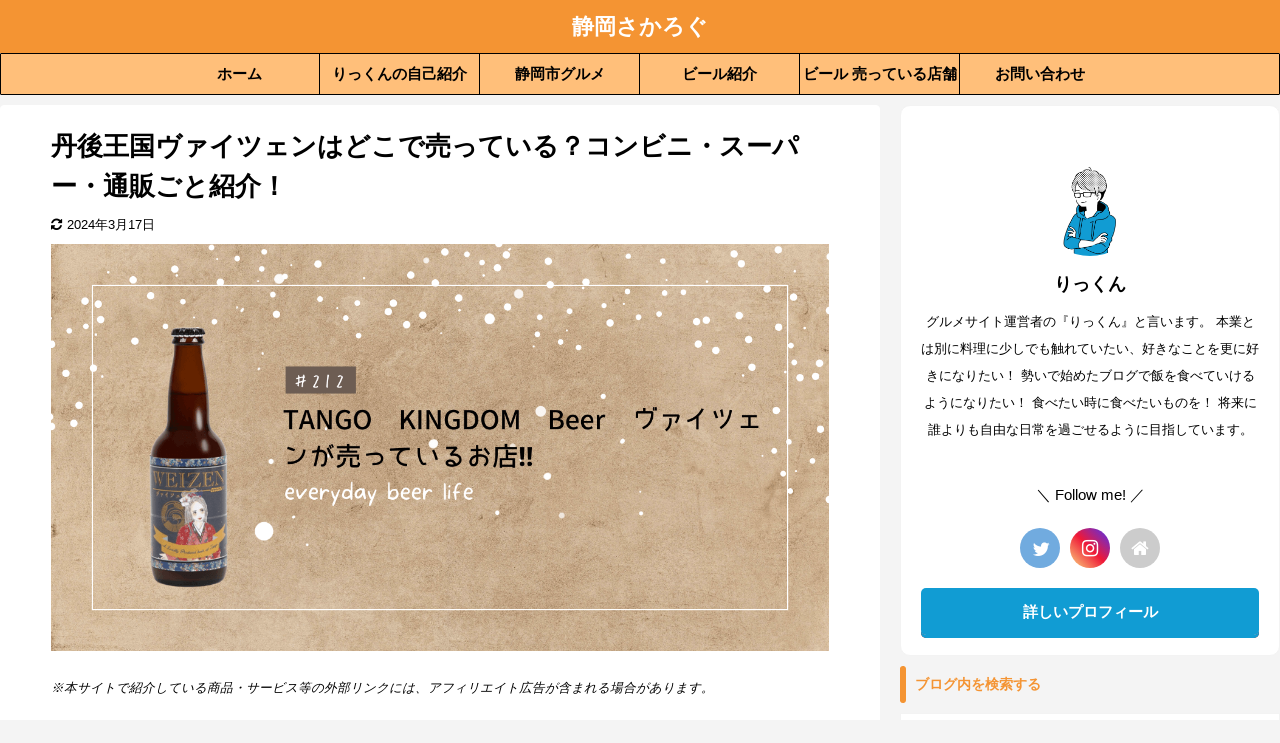

--- FILE ---
content_type: text/html; charset=UTF-8
request_url: https://rikuho-blog.com/tango-kingdom-beer-where-do-you-sell-weizen/
body_size: 28994
content:

<!DOCTYPE html>
<!--[if lt IE 7]>
<html class="ie6" lang="ja"> <![endif]-->
<!--[if IE 7]>
<html class="i7" lang="ja"> <![endif]-->
<!--[if IE 8]>
<html class="ie" lang="ja"> <![endif]-->
<!--[if gt IE 8]><!-->
<html lang="ja" class="s-navi-has-search s-navi-search-slide  toc-style-check">
	<!--<![endif]-->
	<head prefix="og: http://ogp.me/ns# fb: http://ogp.me/ns/fb# article: http://ogp.me/ns/article#">
		<meta charset="UTF-8" >
		<meta name="viewport" content="width=device-width,initial-scale=1.0,user-scalable=no,viewport-fit=cover">
		<meta name="format-detection" content="telephone=no" >
		<meta name="referrer" content="no-referrer-when-downgrade"/>

		
		<link rel="alternate" type="application/rss+xml" title="静岡さかろぐ RSS Feed" href="https://rikuho-blog.com/feed/" />
		<link rel="pingback" href="https://rikuho-blog.com/xmlrpc.php" >
		<!--[if lt IE 9]>
		<script src="https://rikuho-blog.com/wp-content/themes/affinger5/js/html5shiv.js"></script>
		<![endif]-->
				<meta name='robots' content='max-image-preview:large' />
	<style>img:is([sizes="auto" i], [sizes^="auto," i]) { contain-intrinsic-size: 3000px 1500px }</style>
	<title>丹後王国ヴァイツェンはどこで売っている？コンビニ・スーパー・通販ごと紹介！ - 静岡さかろぐ</title>
<link rel='dns-prefetch' href='//ajax.googleapis.com' />
<script type="text/javascript">
/* <![CDATA[ */
window._wpemojiSettings = {"baseUrl":"https:\/\/s.w.org\/images\/core\/emoji\/15.0.3\/72x72\/","ext":".png","svgUrl":"https:\/\/s.w.org\/images\/core\/emoji\/15.0.3\/svg\/","svgExt":".svg","source":{"concatemoji":"https:\/\/rikuho-blog.com\/wp-includes\/js\/wp-emoji-release.min.js?ver=6.7.1"}};
/*! This file is auto-generated */
!function(i,n){var o,s,e;function c(e){try{var t={supportTests:e,timestamp:(new Date).valueOf()};sessionStorage.setItem(o,JSON.stringify(t))}catch(e){}}function p(e,t,n){e.clearRect(0,0,e.canvas.width,e.canvas.height),e.fillText(t,0,0);var t=new Uint32Array(e.getImageData(0,0,e.canvas.width,e.canvas.height).data),r=(e.clearRect(0,0,e.canvas.width,e.canvas.height),e.fillText(n,0,0),new Uint32Array(e.getImageData(0,0,e.canvas.width,e.canvas.height).data));return t.every(function(e,t){return e===r[t]})}function u(e,t,n){switch(t){case"flag":return n(e,"\ud83c\udff3\ufe0f\u200d\u26a7\ufe0f","\ud83c\udff3\ufe0f\u200b\u26a7\ufe0f")?!1:!n(e,"\ud83c\uddfa\ud83c\uddf3","\ud83c\uddfa\u200b\ud83c\uddf3")&&!n(e,"\ud83c\udff4\udb40\udc67\udb40\udc62\udb40\udc65\udb40\udc6e\udb40\udc67\udb40\udc7f","\ud83c\udff4\u200b\udb40\udc67\u200b\udb40\udc62\u200b\udb40\udc65\u200b\udb40\udc6e\u200b\udb40\udc67\u200b\udb40\udc7f");case"emoji":return!n(e,"\ud83d\udc26\u200d\u2b1b","\ud83d\udc26\u200b\u2b1b")}return!1}function f(e,t,n){var r="undefined"!=typeof WorkerGlobalScope&&self instanceof WorkerGlobalScope?new OffscreenCanvas(300,150):i.createElement("canvas"),a=r.getContext("2d",{willReadFrequently:!0}),o=(a.textBaseline="top",a.font="600 32px Arial",{});return e.forEach(function(e){o[e]=t(a,e,n)}),o}function t(e){var t=i.createElement("script");t.src=e,t.defer=!0,i.head.appendChild(t)}"undefined"!=typeof Promise&&(o="wpEmojiSettingsSupports",s=["flag","emoji"],n.supports={everything:!0,everythingExceptFlag:!0},e=new Promise(function(e){i.addEventListener("DOMContentLoaded",e,{once:!0})}),new Promise(function(t){var n=function(){try{var e=JSON.parse(sessionStorage.getItem(o));if("object"==typeof e&&"number"==typeof e.timestamp&&(new Date).valueOf()<e.timestamp+604800&&"object"==typeof e.supportTests)return e.supportTests}catch(e){}return null}();if(!n){if("undefined"!=typeof Worker&&"undefined"!=typeof OffscreenCanvas&&"undefined"!=typeof URL&&URL.createObjectURL&&"undefined"!=typeof Blob)try{var e="postMessage("+f.toString()+"("+[JSON.stringify(s),u.toString(),p.toString()].join(",")+"));",r=new Blob([e],{type:"text/javascript"}),a=new Worker(URL.createObjectURL(r),{name:"wpTestEmojiSupports"});return void(a.onmessage=function(e){c(n=e.data),a.terminate(),t(n)})}catch(e){}c(n=f(s,u,p))}t(n)}).then(function(e){for(var t in e)n.supports[t]=e[t],n.supports.everything=n.supports.everything&&n.supports[t],"flag"!==t&&(n.supports.everythingExceptFlag=n.supports.everythingExceptFlag&&n.supports[t]);n.supports.everythingExceptFlag=n.supports.everythingExceptFlag&&!n.supports.flag,n.DOMReady=!1,n.readyCallback=function(){n.DOMReady=!0}}).then(function(){return e}).then(function(){var e;n.supports.everything||(n.readyCallback(),(e=n.source||{}).concatemoji?t(e.concatemoji):e.wpemoji&&e.twemoji&&(t(e.twemoji),t(e.wpemoji)))}))}((window,document),window._wpemojiSettings);
/* ]]> */
</script>
<link rel='stylesheet' id='usrStyle-css' href='https://rikuho-blog.com/wp-content/plugins/universal-star-rating/css/style.css?ver=6.7.1' type='text/css' media='all' />
<link rel='stylesheet' id='sbi_styles-css' href='https://rikuho-blog.com/wp-content/plugins/instagram-feed/css/sbi-styles.min.css?ver=6.6.1' type='text/css' media='all' />
<style id='wp-emoji-styles-inline-css' type='text/css'>

	img.wp-smiley, img.emoji {
		display: inline !important;
		border: none !important;
		box-shadow: none !important;
		height: 1em !important;
		width: 1em !important;
		margin: 0 0.07em !important;
		vertical-align: -0.1em !important;
		background: none !important;
		padding: 0 !important;
	}
</style>
<link rel='stylesheet' id='wp-block-library-css' href='https://rikuho-blog.com/wp-includes/css/dist/block-library/style.min.css?ver=6.7.1' type='text/css' media='all' />
<style id='classic-theme-styles-inline-css' type='text/css'>
/*! This file is auto-generated */
.wp-block-button__link{color:#fff;background-color:#32373c;border-radius:9999px;box-shadow:none;text-decoration:none;padding:calc(.667em + 2px) calc(1.333em + 2px);font-size:1.125em}.wp-block-file__button{background:#32373c;color:#fff;text-decoration:none}
</style>
<style id='global-styles-inline-css' type='text/css'>
:root{--wp--preset--aspect-ratio--square: 1;--wp--preset--aspect-ratio--4-3: 4/3;--wp--preset--aspect-ratio--3-4: 3/4;--wp--preset--aspect-ratio--3-2: 3/2;--wp--preset--aspect-ratio--2-3: 2/3;--wp--preset--aspect-ratio--16-9: 16/9;--wp--preset--aspect-ratio--9-16: 9/16;--wp--preset--color--black: #000000;--wp--preset--color--cyan-bluish-gray: #abb8c3;--wp--preset--color--white: #ffffff;--wp--preset--color--pale-pink: #f78da7;--wp--preset--color--vivid-red: #cf2e2e;--wp--preset--color--luminous-vivid-orange: #ff6900;--wp--preset--color--luminous-vivid-amber: #fcb900;--wp--preset--color--light-green-cyan: #7bdcb5;--wp--preset--color--vivid-green-cyan: #00d084;--wp--preset--color--pale-cyan-blue: #8ed1fc;--wp--preset--color--vivid-cyan-blue: #0693e3;--wp--preset--color--vivid-purple: #9b51e0;--wp--preset--color--soft-red: #e6514c;--wp--preset--color--light-grayish-red: #fdebee;--wp--preset--color--vivid-yellow: #ffc107;--wp--preset--color--very-pale-yellow: #fffde7;--wp--preset--color--very-light-gray: #fafafa;--wp--preset--color--very-dark-gray: #313131;--wp--preset--color--original-color-a: #43a047;--wp--preset--color--original-color-b: #795548;--wp--preset--color--original-color-c: #ec407a;--wp--preset--color--original-color-d: #9e9d24;--wp--preset--gradient--vivid-cyan-blue-to-vivid-purple: linear-gradient(135deg,rgba(6,147,227,1) 0%,rgb(155,81,224) 100%);--wp--preset--gradient--light-green-cyan-to-vivid-green-cyan: linear-gradient(135deg,rgb(122,220,180) 0%,rgb(0,208,130) 100%);--wp--preset--gradient--luminous-vivid-amber-to-luminous-vivid-orange: linear-gradient(135deg,rgba(252,185,0,1) 0%,rgba(255,105,0,1) 100%);--wp--preset--gradient--luminous-vivid-orange-to-vivid-red: linear-gradient(135deg,rgba(255,105,0,1) 0%,rgb(207,46,46) 100%);--wp--preset--gradient--very-light-gray-to-cyan-bluish-gray: linear-gradient(135deg,rgb(238,238,238) 0%,rgb(169,184,195) 100%);--wp--preset--gradient--cool-to-warm-spectrum: linear-gradient(135deg,rgb(74,234,220) 0%,rgb(151,120,209) 20%,rgb(207,42,186) 40%,rgb(238,44,130) 60%,rgb(251,105,98) 80%,rgb(254,248,76) 100%);--wp--preset--gradient--blush-light-purple: linear-gradient(135deg,rgb(255,206,236) 0%,rgb(152,150,240) 100%);--wp--preset--gradient--blush-bordeaux: linear-gradient(135deg,rgb(254,205,165) 0%,rgb(254,45,45) 50%,rgb(107,0,62) 100%);--wp--preset--gradient--luminous-dusk: linear-gradient(135deg,rgb(255,203,112) 0%,rgb(199,81,192) 50%,rgb(65,88,208) 100%);--wp--preset--gradient--pale-ocean: linear-gradient(135deg,rgb(255,245,203) 0%,rgb(182,227,212) 50%,rgb(51,167,181) 100%);--wp--preset--gradient--electric-grass: linear-gradient(135deg,rgb(202,248,128) 0%,rgb(113,206,126) 100%);--wp--preset--gradient--midnight: linear-gradient(135deg,rgb(2,3,129) 0%,rgb(40,116,252) 100%);--wp--preset--font-size--small: 13px;--wp--preset--font-size--medium: 20px;--wp--preset--font-size--large: 36px;--wp--preset--font-size--x-large: 42px;--wp--preset--spacing--20: 0.44rem;--wp--preset--spacing--30: 0.67rem;--wp--preset--spacing--40: 1rem;--wp--preset--spacing--50: 1.5rem;--wp--preset--spacing--60: 2.25rem;--wp--preset--spacing--70: 3.38rem;--wp--preset--spacing--80: 5.06rem;--wp--preset--shadow--natural: 6px 6px 9px rgba(0, 0, 0, 0.2);--wp--preset--shadow--deep: 12px 12px 50px rgba(0, 0, 0, 0.4);--wp--preset--shadow--sharp: 6px 6px 0px rgba(0, 0, 0, 0.2);--wp--preset--shadow--outlined: 6px 6px 0px -3px rgba(255, 255, 255, 1), 6px 6px rgba(0, 0, 0, 1);--wp--preset--shadow--crisp: 6px 6px 0px rgba(0, 0, 0, 1);}:where(.is-layout-flex){gap: 0.5em;}:where(.is-layout-grid){gap: 0.5em;}body .is-layout-flex{display: flex;}.is-layout-flex{flex-wrap: wrap;align-items: center;}.is-layout-flex > :is(*, div){margin: 0;}body .is-layout-grid{display: grid;}.is-layout-grid > :is(*, div){margin: 0;}:where(.wp-block-columns.is-layout-flex){gap: 2em;}:where(.wp-block-columns.is-layout-grid){gap: 2em;}:where(.wp-block-post-template.is-layout-flex){gap: 1.25em;}:where(.wp-block-post-template.is-layout-grid){gap: 1.25em;}.has-black-color{color: var(--wp--preset--color--black) !important;}.has-cyan-bluish-gray-color{color: var(--wp--preset--color--cyan-bluish-gray) !important;}.has-white-color{color: var(--wp--preset--color--white) !important;}.has-pale-pink-color{color: var(--wp--preset--color--pale-pink) !important;}.has-vivid-red-color{color: var(--wp--preset--color--vivid-red) !important;}.has-luminous-vivid-orange-color{color: var(--wp--preset--color--luminous-vivid-orange) !important;}.has-luminous-vivid-amber-color{color: var(--wp--preset--color--luminous-vivid-amber) !important;}.has-light-green-cyan-color{color: var(--wp--preset--color--light-green-cyan) !important;}.has-vivid-green-cyan-color{color: var(--wp--preset--color--vivid-green-cyan) !important;}.has-pale-cyan-blue-color{color: var(--wp--preset--color--pale-cyan-blue) !important;}.has-vivid-cyan-blue-color{color: var(--wp--preset--color--vivid-cyan-blue) !important;}.has-vivid-purple-color{color: var(--wp--preset--color--vivid-purple) !important;}.has-black-background-color{background-color: var(--wp--preset--color--black) !important;}.has-cyan-bluish-gray-background-color{background-color: var(--wp--preset--color--cyan-bluish-gray) !important;}.has-white-background-color{background-color: var(--wp--preset--color--white) !important;}.has-pale-pink-background-color{background-color: var(--wp--preset--color--pale-pink) !important;}.has-vivid-red-background-color{background-color: var(--wp--preset--color--vivid-red) !important;}.has-luminous-vivid-orange-background-color{background-color: var(--wp--preset--color--luminous-vivid-orange) !important;}.has-luminous-vivid-amber-background-color{background-color: var(--wp--preset--color--luminous-vivid-amber) !important;}.has-light-green-cyan-background-color{background-color: var(--wp--preset--color--light-green-cyan) !important;}.has-vivid-green-cyan-background-color{background-color: var(--wp--preset--color--vivid-green-cyan) !important;}.has-pale-cyan-blue-background-color{background-color: var(--wp--preset--color--pale-cyan-blue) !important;}.has-vivid-cyan-blue-background-color{background-color: var(--wp--preset--color--vivid-cyan-blue) !important;}.has-vivid-purple-background-color{background-color: var(--wp--preset--color--vivid-purple) !important;}.has-black-border-color{border-color: var(--wp--preset--color--black) !important;}.has-cyan-bluish-gray-border-color{border-color: var(--wp--preset--color--cyan-bluish-gray) !important;}.has-white-border-color{border-color: var(--wp--preset--color--white) !important;}.has-pale-pink-border-color{border-color: var(--wp--preset--color--pale-pink) !important;}.has-vivid-red-border-color{border-color: var(--wp--preset--color--vivid-red) !important;}.has-luminous-vivid-orange-border-color{border-color: var(--wp--preset--color--luminous-vivid-orange) !important;}.has-luminous-vivid-amber-border-color{border-color: var(--wp--preset--color--luminous-vivid-amber) !important;}.has-light-green-cyan-border-color{border-color: var(--wp--preset--color--light-green-cyan) !important;}.has-vivid-green-cyan-border-color{border-color: var(--wp--preset--color--vivid-green-cyan) !important;}.has-pale-cyan-blue-border-color{border-color: var(--wp--preset--color--pale-cyan-blue) !important;}.has-vivid-cyan-blue-border-color{border-color: var(--wp--preset--color--vivid-cyan-blue) !important;}.has-vivid-purple-border-color{border-color: var(--wp--preset--color--vivid-purple) !important;}.has-vivid-cyan-blue-to-vivid-purple-gradient-background{background: var(--wp--preset--gradient--vivid-cyan-blue-to-vivid-purple) !important;}.has-light-green-cyan-to-vivid-green-cyan-gradient-background{background: var(--wp--preset--gradient--light-green-cyan-to-vivid-green-cyan) !important;}.has-luminous-vivid-amber-to-luminous-vivid-orange-gradient-background{background: var(--wp--preset--gradient--luminous-vivid-amber-to-luminous-vivid-orange) !important;}.has-luminous-vivid-orange-to-vivid-red-gradient-background{background: var(--wp--preset--gradient--luminous-vivid-orange-to-vivid-red) !important;}.has-very-light-gray-to-cyan-bluish-gray-gradient-background{background: var(--wp--preset--gradient--very-light-gray-to-cyan-bluish-gray) !important;}.has-cool-to-warm-spectrum-gradient-background{background: var(--wp--preset--gradient--cool-to-warm-spectrum) !important;}.has-blush-light-purple-gradient-background{background: var(--wp--preset--gradient--blush-light-purple) !important;}.has-blush-bordeaux-gradient-background{background: var(--wp--preset--gradient--blush-bordeaux) !important;}.has-luminous-dusk-gradient-background{background: var(--wp--preset--gradient--luminous-dusk) !important;}.has-pale-ocean-gradient-background{background: var(--wp--preset--gradient--pale-ocean) !important;}.has-electric-grass-gradient-background{background: var(--wp--preset--gradient--electric-grass) !important;}.has-midnight-gradient-background{background: var(--wp--preset--gradient--midnight) !important;}.has-small-font-size{font-size: var(--wp--preset--font-size--small) !important;}.has-medium-font-size{font-size: var(--wp--preset--font-size--medium) !important;}.has-large-font-size{font-size: var(--wp--preset--font-size--large) !important;}.has-x-large-font-size{font-size: var(--wp--preset--font-size--x-large) !important;}
:where(.wp-block-post-template.is-layout-flex){gap: 1.25em;}:where(.wp-block-post-template.is-layout-grid){gap: 1.25em;}
:where(.wp-block-columns.is-layout-flex){gap: 2em;}:where(.wp-block-columns.is-layout-grid){gap: 2em;}
:root :where(.wp-block-pullquote){font-size: 1.5em;line-height: 1.6;}
</style>
<link rel='stylesheet' id='contact-form-7-css' href='https://rikuho-blog.com/wp-content/plugins/contact-form-7/includes/css/styles.css?ver=6.0.2' type='text/css' media='all' />
<link rel='stylesheet' id='normalize-css' href='https://rikuho-blog.com/wp-content/themes/affinger5/css/normalize.css?ver=1.5.9' type='text/css' media='all' />
<link rel='stylesheet' id='font-awesome-css' href='https://rikuho-blog.com/wp-content/themes/affinger5/css/fontawesome/css/font-awesome.min.css?ver=4.7.0' type='text/css' media='all' />
<link rel='stylesheet' id='font-awesome-animation-css' href='https://rikuho-blog.com/wp-content/themes/affinger5/css/fontawesome/css/font-awesome-animation.min.css?ver=6.7.1' type='text/css' media='all' />
<link rel='stylesheet' id='st_svg-css' href='https://rikuho-blog.com/wp-content/themes/affinger5/st_svg/style.css?ver=6.7.1' type='text/css' media='all' />
<link rel='stylesheet' id='slick-css' href='https://rikuho-blog.com/wp-content/themes/affinger5/vendor/slick/slick.css?ver=1.8.0' type='text/css' media='all' />
<link rel='stylesheet' id='slick-theme-css' href='https://rikuho-blog.com/wp-content/themes/affinger5/vendor/slick/slick-theme.css?ver=1.8.0' type='text/css' media='all' />
<link rel='stylesheet' id='style-css' href='https://rikuho-blog.com/wp-content/themes/affinger5/style.css?ver=6.7.1' type='text/css' media='all' />
<link rel='stylesheet' id='child-style-css' href='https://rikuho-blog.com/wp-content/themes/affinger5-child/style.css?ver=6.7.1' type='text/css' media='all' />
<link rel='stylesheet' id='single-css' href='https://rikuho-blog.com/wp-content/themes/affinger5/st-rankcss.php' type='text/css' media='all' />
<link rel='stylesheet' id='st-themecss-css' href='https://rikuho-blog.com/wp-content/themes/affinger5/st-themecss-loader.php?ver=6.7.1' type='text/css' media='all' />
<script type="text/javascript" src="//ajax.googleapis.com/ajax/libs/jquery/1.11.3/jquery.min.js?ver=1.11.3" id="jquery-js"></script>
<link rel="https://api.w.org/" href="https://rikuho-blog.com/wp-json/" /><link rel="alternate" title="JSON" type="application/json" href="https://rikuho-blog.com/wp-json/wp/v2/posts/21239" /><link rel='shortlink' href='https://rikuho-blog.com/?p=21239' />
<link rel="alternate" title="oEmbed (JSON)" type="application/json+oembed" href="https://rikuho-blog.com/wp-json/oembed/1.0/embed?url=https%3A%2F%2Frikuho-blog.com%2Ftango-kingdom-beer-where-do-you-sell-weizen%2F" />
<link rel="alternate" title="oEmbed (XML)" type="text/xml+oembed" href="https://rikuho-blog.com/wp-json/oembed/1.0/embed?url=https%3A%2F%2Frikuho-blog.com%2Ftango-kingdom-beer-where-do-you-sell-weizen%2F&#038;format=xml" />
<meta name="robots" content="index, follow" />
<meta name="description" content="海の京都 京丹後で丹後王国ブルワリーが醸造している丹後王国ヴァイツェンが売っているお店を徹底解説！コンビニ・スーパー・ドラッグストア・通販サイトごとに解説します。">
<meta name="thumbnail" content="https://rikuho-blog.com/wp-content/uploads/2023/10/118.png">
<meta name="google-site-verification" content="hxPCww0NtUbaqOkLliyq4vJ9eiMhACdRzAWt0aLvkGU" />
<meta name="viewport" content="width=device-width,initial-scale=1.0">

<!-- Google tag (gtag.js) -->
<script async src="https://www.googletagmanager.com/gtag/js?id=G-169XVKXW5G"></script>
<script>
  window.dataLayer = window.dataLayer || [];
  function gtag(){dataLayer.push(arguments);}
  gtag('js', new Date());

  gtag('config', 'G-169XVKXW5G');
</script>

<script async src="https://pagead2.googlesyndication.com/pagead/js/adsbygoogle.js?client=ca-pub-7321420406366419"
     crossorigin="anonymous"></script>
<link rel="canonical" href="https://rikuho-blog.com/tango-kingdom-beer-where-do-you-sell-weizen/" />
<style type="text/css" id="custom-background-css">
body.custom-background { background-color: #f4f4f4; }
</style>
	<link rel="icon" href="https://rikuho-blog.com/wp-content/uploads/2023/10/cropped-690217C9-A36D-429A-97FA-A4E01966015D-32x32.jpg" sizes="32x32" />
<link rel="icon" href="https://rikuho-blog.com/wp-content/uploads/2023/10/cropped-690217C9-A36D-429A-97FA-A4E01966015D-192x192.jpg" sizes="192x192" />
<link rel="apple-touch-icon" href="https://rikuho-blog.com/wp-content/uploads/2023/10/cropped-690217C9-A36D-429A-97FA-A4E01966015D-180x180.jpg" />
<meta name="msapplication-TileImage" content="https://rikuho-blog.com/wp-content/uploads/2023/10/cropped-690217C9-A36D-429A-97FA-A4E01966015D-270x270.jpg" />
		<style type="text/css" id="wp-custom-css">
			@media print, screen and (min-width: 960px) {
#contentInner main {
margin-right: 400px;
}
#contentInner {
margin-right: -400px;
}

#side aside {
width: 380px;
}
}

@media print, screen and (min-width: 960px) {
header .smanone ul.menu li a{
font-size: 15px;
}
}

#footer .footerlogo{

display:none;

/*サイトタイトル非表示*/

}

#footer .footer-description a{

display:none;

/*キャッチコピー非表示*/

}

#footer a{

color:#000000;

font-size: 15px;

line-height: 2;

/*リンク文字の色*/

}

		</style>
								

	<script>
		jQuery(function(){
		jQuery('.entry-content a[href^=http]')
			.not('[href*="'+location.hostname+'"]')
			.attr({target:"_blank"})
		;})
	</script>

<script>
	jQuery(function(){
		jQuery('.st-btn-open').click(function(){
			jQuery(this).next('.st-slidebox').stop(true, true).slideToggle();
			jQuery(this).addClass('st-btn-open-click');
		});
	});
</script>


<script>
	jQuery(function(){
		jQuery("#toc_container:not(:has(ul ul))").addClass("only-toc");
		jQuery(".st-ac-box ul:has(.cat-item)").each(function(){
			jQuery(this).addClass("st-ac-cat");
		});
	});
</script>

<script>
	jQuery(function(){
						jQuery('.st-star').parent('.rankh4').css('padding-bottom','5px'); // スターがある場合のランキング見出し調整
	});
</script>


				<script type="text/javascript" language="javascript">
    var vc_pid = "886823276";
</script><script type="text/javascript" src="//aml.valuecommerce.com/vcdal.js" async></script>
	</head>
	<body class="post-template-default single single-post postid-21239 single-format-standard custom-background not-front-page" >
				<div id="st-ami">
				<div id="wrapper" class="">
				<div id="wrapper-in">
					<header id="st-headwide">
						<div id="headbox-bg">
							<div id="headbox">

								<nav id="s-navi" class="pcnone" data-st-nav data-st-nav-type="normal">
		<dl class="acordion is-active" data-st-nav-primary>
			<dt class="trigger">
				<p class="acordion_button"><span class="op op-menu has-text"><i class="fa st-svg-menu"></i></span></p>

									<p class="acordion_button acordion_button_search"><span class="op op-search"><i class="fa fa-search op-search-close"></i></span></p>
				
				
							<!-- 追加メニュー -->
							
							<!-- 追加メニュー2 -->
							
							</dt>

			<dd class="acordion_tree">
				<div class="acordion_tree_content">

											<div class="st-ac-box">
							<div id="search-5" class="st-widgets-box ac-widgets-top widget_search"><div id="search" class="search-custom-d">
	<form method="get" id="searchform" action="https://rikuho-blog.com/">
		<label class="hidden" for="s">
					</label>
		<input type="text" placeholder="キーワードをご入力ください！" value="" name="s" id="s" />
		<input type="submit" value="&#xf002;" class="fa" id="searchsubmit" />
	</form>
</div>
<!-- /stinger --> 
</div>						</div>
					

												<div class="menu-%e3%82%b0%e3%83%ad%e3%83%bc%e3%83%90%e3%83%ab%e3%83%8a%e3%83%93%e3%82%b1%e3%83%bc%e3%82%b7%e3%83%a7%e3%83%b3-container"><ul id="menu-%e3%82%b0%e3%83%ad%e3%83%bc%e3%83%90%e3%83%ab%e3%83%8a%e3%83%93%e3%82%b1%e3%83%bc%e3%82%b7%e3%83%a7%e3%83%b3" class="menu"><li id="menu-item-34011" class="menu-item menu-item-type-custom menu-item-object-custom menu-item-home menu-item-34011"><a href="https://rikuho-blog.com/"><span class="menu-item-label">ホーム</span></a></li>
<li id="menu-item-23342" class="menu-item menu-item-type-post_type menu-item-object-page menu-item-23342"><a href="https://rikuho-blog.com/rikkun/"><span class="menu-item-label">りっくんの自己紹介</span></a></li>
<li id="menu-item-18473" class="menu-item menu-item-type-taxonomy menu-item-object-category menu-item-has-children menu-item-18473"><a href="https://rikuho-blog.com/category/introducing-restaurants-in-shizuoka/"><span class="menu-item-label">静岡市グルメ</span></a>
<ul class="sub-menu">
	<li id="menu-item-18475" class="menu-item menu-item-type-taxonomy menu-item-object-category menu-item-18475"><a href="https://rikuho-blog.com/category/introducing-restaurants-in-shizuoka/shimizu-ward-shizuoka-city/"><span class="menu-item-label">静岡市清水区</span></a></li>
	<li id="menu-item-18476" class="menu-item menu-item-type-taxonomy menu-item-object-category menu-item-18476"><a href="https://rikuho-blog.com/category/introducing-restaurants-in-shizuoka/suruga-ward-shizuoka-city/"><span class="menu-item-label">静岡市駿河区</span></a></li>
	<li id="menu-item-18474" class="menu-item menu-item-type-taxonomy menu-item-object-category menu-item-18474"><a href="https://rikuho-blog.com/category/introducing-restaurants-in-shizuoka/aoi-ward-shizuoka-city/"><span class="menu-item-label">静岡市葵区</span></a></li>
	<li id="menu-item-18477" class="menu-item menu-item-type-taxonomy menu-item-object-category menu-item-18477"><a href="https://rikuho-blog.com/category/introducing-restaurants-in-shizuoka/areas-other-than-shizuoka-city/"><span class="menu-item-label">静岡市以外の地域</span></a></li>
</ul>
</li>
<li id="menu-item-18478" class="menu-item menu-item-type-taxonomy menu-item-object-category menu-item-has-children menu-item-18478"><a href="https://rikuho-blog.com/category/beer-introduction/"><span class="menu-item-label">ビール紹介</span></a>
<ul class="sub-menu">
	<li id="menu-item-18480" class="menu-item menu-item-type-taxonomy menu-item-object-category menu-item-18480"><a href="https://rikuho-blog.com/category/beer-introduction/major-manufacturer-beer/"><span class="menu-item-label">大手メーカービール</span></a></li>
	<li id="menu-item-18479" class="menu-item menu-item-type-taxonomy menu-item-object-category menu-item-18479"><a href="https://rikuho-blog.com/category/beer-introduction/craft-beer/"><span class="menu-item-label">クラフトビール</span></a></li>
</ul>
</li>
<li id="menu-item-24145" class="menu-item menu-item-type-taxonomy menu-item-object-category current-post-ancestor current-menu-parent current-post-parent menu-item-24145"><a href="https://rikuho-blog.com/category/introduction-of-stores-selling/"><span class="menu-item-label">ビール 売っている店舗</span></a></li>
<li id="menu-item-16301" class="menu-item menu-item-type-post_type menu-item-object-page menu-item-16301"><a href="https://rikuho-blog.com/contact/"><span class="menu-item-label">お問い合わせ</span></a></li>
</ul></div>						<div class="clear"></div>

					
				</div>
			</dd>

							<dd class="acordion_search">
					<div class="acordion_search_content">
													<div id="search" class="search-custom-d">
	<form method="get" id="searchform" action="https://rikuho-blog.com/">
		<label class="hidden" for="s">
					</label>
		<input type="text" placeholder="キーワードをご入力ください！" value="" name="s" id="s" />
		<input type="submit" value="&#xf002;" class="fa" id="searchsubmit" />
	</form>
</div>
<!-- /stinger --> 
											</div>
				</dd>
					</dl>

					</nav>

								<div id="header-l">
									
									<div id="st-text-logo">
												<!-- ロゴ又はブログ名 -->
        							<p class="sitename sitename-only"><a href="https://rikuho-blog.com/">
                                            静岡さかろぐ                                    </a></p>
                        
    									</div>
								</div><!-- /#header-l -->

								<div id="header-r" class="smanone">
									
								</div><!-- /#header-r -->
							</div><!-- /#headbox-bg -->
						</div><!-- /#headbox clearfix -->

						
						
						
						
											
<div id="gazou-wide">
			<div id="st-menubox">
			<div id="st-menuwide">
				<nav class="smanone clearfix"><ul id="menu-%e3%82%b0%e3%83%ad%e3%83%bc%e3%83%90%e3%83%ab%e3%83%8a%e3%83%93%e3%82%b1%e3%83%bc%e3%82%b7%e3%83%a7%e3%83%b3-1" class="menu"><li class="menu-item menu-item-type-custom menu-item-object-custom menu-item-home menu-item-34011"><a href="https://rikuho-blog.com/">ホーム</a></li>
<li class="menu-item menu-item-type-post_type menu-item-object-page menu-item-23342"><a href="https://rikuho-blog.com/rikkun/">りっくんの自己紹介</a></li>
<li class="menu-item menu-item-type-taxonomy menu-item-object-category menu-item-has-children menu-item-18473"><a href="https://rikuho-blog.com/category/introducing-restaurants-in-shizuoka/">静岡市グルメ</a>
<ul class="sub-menu">
	<li class="menu-item menu-item-type-taxonomy menu-item-object-category menu-item-18475"><a href="https://rikuho-blog.com/category/introducing-restaurants-in-shizuoka/shimizu-ward-shizuoka-city/">静岡市清水区</a></li>
	<li class="menu-item menu-item-type-taxonomy menu-item-object-category menu-item-18476"><a href="https://rikuho-blog.com/category/introducing-restaurants-in-shizuoka/suruga-ward-shizuoka-city/">静岡市駿河区</a></li>
	<li class="menu-item menu-item-type-taxonomy menu-item-object-category menu-item-18474"><a href="https://rikuho-blog.com/category/introducing-restaurants-in-shizuoka/aoi-ward-shizuoka-city/">静岡市葵区</a></li>
	<li class="menu-item menu-item-type-taxonomy menu-item-object-category menu-item-18477"><a href="https://rikuho-blog.com/category/introducing-restaurants-in-shizuoka/areas-other-than-shizuoka-city/">静岡市以外の地域</a></li>
</ul>
</li>
<li class="menu-item menu-item-type-taxonomy menu-item-object-category menu-item-has-children menu-item-18478"><a href="https://rikuho-blog.com/category/beer-introduction/">ビール紹介</a>
<ul class="sub-menu">
	<li class="menu-item menu-item-type-taxonomy menu-item-object-category menu-item-18480"><a href="https://rikuho-blog.com/category/beer-introduction/major-manufacturer-beer/">大手メーカービール</a></li>
	<li class="menu-item menu-item-type-taxonomy menu-item-object-category menu-item-18479"><a href="https://rikuho-blog.com/category/beer-introduction/craft-beer/">クラフトビール</a></li>
</ul>
</li>
<li class="menu-item menu-item-type-taxonomy menu-item-object-category current-post-ancestor current-menu-parent current-post-parent menu-item-24145"><a href="https://rikuho-blog.com/category/introduction-of-stores-selling/">ビール 売っている店舗</a></li>
<li class="menu-item menu-item-type-post_type menu-item-object-page menu-item-16301"><a href="https://rikuho-blog.com/contact/">お問い合わせ</a></li>
</ul></nav>			</div>
		</div>
				</div>
					
					
					</header>

					

					<div id="content-w">

					
					
					
	
			<div id="st-header-post-under-box" class="st-header-post-no-data "
		     style="">
			<div class="st-dark-cover">
							</div>
		</div>
	

<div id="content" class="clearfix">
	<div id="contentInner">
		<main>
			<article>
									<div id="post-21239" class="st-post post-21239 post type-post status-publish format-standard has-post-thumbnail hentry category-introduction-of-stores-selling">
				
					
					
					
					<!--ぱんくず -->
											<div
							id="breadcrumb">
							<ol itemscope itemtype="http://schema.org/BreadcrumbList">
								<li itemprop="itemListElement" itemscope itemtype="http://schema.org/ListItem">
									<a href="https://rikuho-blog.com" itemprop="item">
										<span itemprop="name">HOME</span>
									</a>
									&gt;
									<meta itemprop="position" content="1"/>
								</li>

								
																	<li itemprop="itemListElement" itemscope itemtype="http://schema.org/ListItem">
										<a href="https://rikuho-blog.com/category/introduction-of-stores-selling/" itemprop="item">
											<span
												itemprop="name">ビール 売っている店舗</span>
										</a>
										&gt;
										<meta itemprop="position" content="2"/>
									</li>
																								</ol>

													</div>
										<!--/ ぱんくず -->

					<!--ループ開始 -->
										
											
						<h1 class="entry-title">丹後王国ヴァイツェンはどこで売っている？コンビニ・スーパー・通販ごと紹介！</h1>

						
	<div class="blogbox ">
		<p><span class="kdate">
											<i class="fa fa-refresh"></i><time class="updated" datetime="2024-03-17T22:41:52+0900">2024年3月17日</time>
					</span></p>
	</div>
					
					
					<div class="mainbox">
						<div id="nocopy" ><!-- コピー禁止エリアここから -->
																<div class=" st-eyecatch-under">
		<img width="1280" height="670" src="https://rikuho-blog.com/wp-content/uploads/2023/10/118.png" class="attachment-full size-full wp-post-image" alt="" decoding="async" fetchpriority="high" srcset="https://rikuho-blog.com/wp-content/uploads/2023/10/118.png 1280w, https://rikuho-blog.com/wp-content/uploads/2023/10/118-650x340.png 650w, https://rikuho-blog.com/wp-content/uploads/2023/10/118-400x209.png 400w, https://rikuho-blog.com/wp-content/uploads/2023/10/118-768x402.png 768w" sizes="(max-width: 1280px) 100vw, 1280px" />
	
	</div>
							
							
							
							<div class="entry-content">
								<p><span style="font-size: 70%;"><em>※本サイトで紹介している商品・サービス等の外部リンクには、アフィリエイト広告が含まれる場合があります。</em></span></p>
<p>皆さん、丹後王国ヴァイツェンというビールをご存知でしょうか？</p>
<p>京都府北部、海の京都 京丹後で丹後王国ブルワリーが「食のみやこ」内で醸造しているクラフトビールです。</p>
<p>小麦を使用した白ビールとも呼ばれ女性好みの爽やかな口当たりの味わいが丹後王国ヴァイツェン。</p>
<p>本記事では「<span class="rmarker-s">丹後王国ヴァイツェン<strong>はどこで売っている？</strong></span>」という方の悩みを解決します。</p>
			<a href="https://rikuho-blog.com/tango-kingdom-beer-weizen/" class="st-cardlink">
			<div class="kanren st-cardbox" >
								<dl class="clearfix">
					<dt class="st-card-img">
															<img decoding="async" width="1280" height="670" src="https://rikuho-blog.com/wp-content/uploads/2023/05/141.png" class="attachment-full size-full wp-post-image" alt="" srcset="https://rikuho-blog.com/wp-content/uploads/2023/05/141.png 1280w, https://rikuho-blog.com/wp-content/uploads/2023/05/141-650x340.png 650w, https://rikuho-blog.com/wp-content/uploads/2023/05/141-400x209.png 400w, https://rikuho-blog.com/wp-content/uploads/2023/05/141-768x402.png 768w" sizes="(max-width: 1280px) 100vw, 1280px" />												</dt>
					<dd>
													<h5 class="st-cardbox-t">丹後王国ヴァイツェンの特徴！味、ラインナップ、口コミをレビュー！</h5>
						
																			<p class="cardbox-more">続きを見る</p>
											</dd>
				</dl>
			</div>
			</a>
			
<p><!-- START MoshimoAffiliateEasyLink --><script type="text/javascript">
(function(b,c,f,g,a,d,e){b.MoshimoAffiliateObject=a;
b[a]=b[a]||function(){arguments.currentScript=c.currentScript
||c.scripts[c.scripts.length-2];(b[a].q=b[a].q||[]).push(arguments)};
c.getElementById(a)||(d=c.createElement(f),d.src=g,
d.id=a,e=c.getElementsByTagName("body")[0],e.appendChild(d))})
(window,document,"script","//dn.msmstatic.com/site/cardlink/bundle.js?20220329","msmaflink");
msmaflink({"n":"【全品P3倍 3\/18限定】送料無料 TANGO KINGDOM Beerビール3本とソーセージ5種セットソーセージ ビール 地ビール クラフトビール クール代込 産地直送 冷蔵 丹後王国ブルワリー (産直)","b":"","t":"","d":"https:\/\/thumbnail.image.rakuten.co.jp","c_p":"\/@0_mall\/likaman\/cabinet\/rakuten28","p":["\/306162_500-1.jpg","\/306162_500a.jpg","\/306162_500b.jpg"],"u":{"u":"https:\/\/item.rakuten.co.jp\/likaman\/306162\/","t":"rakuten","r_v":""},"v":"2.1","b_l":[{"id":2,"u_tx":"楽天市場で見る","u_bc":"#f76956","u_url":"https:\/\/item.rakuten.co.jp\/likaman\/306162\/","a_id":2138505,"p_id":54,"pl_id":27059,"pc_id":54,"s_n":"rakuten","u_so":1},{"id":1,"u_tx":"Amazonで見る","u_bc":"#f79256","u_url":"https:\/\/www.amazon.co.jp\/s?k=%E4%B8%B9%E5%BE%8C%E7%8E%8B%E5%9B%BD%E3%83%93%E3%83%BC%E3%83%AB\u0026__mk_ja_JP=%E3%82%AB%E3%82%BF%E3%82%AB%E3%83%8A\u0026crid=39NFJ25HUH7LQ\u0026sprefix=%E4%B8%B9%E5%BE%8C%E7%8E%8B%E5%9B%BD%E3%83%93%E3%83%BC%E3%83%AB%2Caps%2C182\u0026ref=nb_sb_noss","a_id":2268397,"p_id":170,"pl_id":27060,"pc_id":185,"s_n":"amazon","u_so":2},{"id":3,"u_tx":"Yahoo!ショッピングで見る","u_bc":"#66a7ff","u_url":"https:\/\/shopping.yahoo.co.jp\/search?aq=\u0026oq=\u0026first=1\u0026ss_first=1\u0026ts=1710671129\u0026mcr=7e709e6a21d9a89bbe7ac5ba46c7bd1a\u0026tab_ex=commerce\u0026sretry=0\u0026p=%E4%B8%B9%E5%BE%8C%E7%8E%8B%E5%9B%BD%E3%83%93%E3%83%BC%E3%83%AB\u0026sc_i=shopping-pc-web-result-item-h_srch-kwd","a_id":2268404,"p_id":1225,"pl_id":27061,"pc_id":1925,"s_n":"yahoo","u_so":3}],"eid":"HZfXm","s":"s"});
</script></p>
<div id="msmaflink-HZfXm">リンク<!-- MoshimoAffiliateEasyLink END --></div>
<p>&nbsp;</p>
<h2>丹後王国ヴァイツェンはどこで売っている？</h2>
<p>結論どこなら丹後王国ヴァイツェンは売っているのか？</p>
<p>絶対に買える店舗や通販サイトを紹介していきます。</p>
<p><strong><span style="color: #ff0000;">〇・・売っている<br />
</span><span style="color: #ff0000;">△・・売っている可能性（地域や季節）がある<br />
</span><span style="color: #ff0000;">×・・売っていない（取り扱いが無い）</span></strong></p>
<div class="st-mybox  has-title st-mybox-class" style="background:#ffebee;border-color:#ef9a9a;border-width:2px;border-radius:5px;margin: 25px 0 25px 0;"><p class="st-mybox-title" style="color:#ef5350;font-weight:bold;text-shadow: #fff 3px 0px 0px, #fff 2.83487px 0.981584px 0px, #fff 2.35766px 1.85511px 0px, #fff 1.62091px 2.52441px 0px, #fff 0.705713px 2.91581px 0px, #fff -0.287171px 2.98622px 0px, #fff -1.24844px 2.72789px 0px, #fff -2.07227px 2.16926px 0px, #fff -2.66798px 1.37182px 0px, #fff -2.96998px 0.42336px 0px, #fff -2.94502px -0.571704px 0px, #fff -2.59586px -1.50383px 0px, #fff -1.96093px -2.27041px 0px, #fff -1.11013px -2.78704px 0px, #fff -0.137119px -2.99686px 0px, #fff 0.850987px -2.87677px 0px, #fff 1.74541px -2.43999px 0px, #fff 2.44769px -1.73459px 0px, #fff 2.88051px -0.838246px 0px;"><i class="fa fa-exclamation-circle st-css-no" aria-hidden="true"></i>注意ポイント</p><div class="st-in-mybox">
<p>取扱いのない店舗もございます。</p>
<p>店舗ごとで取扱いの有無・取扱い商品は、お店の方に直接お問い合わせください。</p>
</div></div>
<p>&nbsp;</p>
<h3>丹後王国ヴァイツェンはコンビニで売っている？</h3>
<p>丹後王国ヴァイツェンは<span class="rmarker-s">全国のコンビニで売っていません。</span></p>
<p><strong>丹後王国ヴァイツェンが売っている可能性のあるコンビニの調査結果</strong></p>
<table style="border-collapse: collapse; width: 100%;">
<tbody>
<tr style="background-color: #ffbf7a;">
<th style="width: 50%;"><strong>全国展開のコンビニ</strong></th>
<th style="width: 50%;"><strong>売っている店舗</strong></th>
</tr>
<tr>
<th style="width: 50%;">セブンイレブン</th>
<th style="width: 50%;">×</th>
</tr>
<tr>
<th style="width: 50%;">ローソン</th>
<th style="width: 50%;">×</th>
</tr>
<tr>
<th style="width: 50%;">ファミリーマート</th>
<th style="width: 50%;">×</th>
</tr>
<tr>
<th style="width: 50%;">ミニストップ</th>
<th style="width: 50%;">×</th>
</tr>
<tr>
<th style="width: 50%;">デイリーヤマザキ</th>
<th style="width: 50%;">×</th>
</tr>
</tbody>
</table>
<p>丹後王国ヴァイツェンは、ビールを取り扱っている全国のコンビニで売っていません。</p>
<p>その理由は、TANGO KINGDOM Beerは京都で醸造されているクラフトビール（地ビール）だから。</p>
<p>京都にあるコンビニには売っている場合もあるそうですが、県外のコンビニでは売っている可能性は非常に少ないでしょう。</p>
<p>売っている確率が低いことから「×（売っていない）」と表記しています。</p>
<p>&nbsp;</p>
<h3>丹後王国ヴァイツェンはスーパーで売っている？</h3>
<p>丹後王国ヴァイツェンは<span class="rmarker-s">全国のスーパーで売っていません。</span></p>
<p><strong>丹後王国ヴァイツェンが売っている可能性のあるスーパーの調査結果</strong></p>
<table style="border-collapse: collapse; width: 100%; height: 102px;">
<tbody>
<tr style="height: 17px; background-color: #ffbf7a;">
<th style="width: 50%; height: 17px;"><strong>全国展開のスーパーマーケット</strong></th>
<th style="width: 50%; height: 17px;"><strong>売っている店舗</strong></th>
</tr>
<tr style="height: 17px;">
<th style="width: 50%; height: 17px;">マックスバリュー</th>
<th style="width: 50%; height: 17px;">×</th>
</tr>
<tr style="height: 17px;">
<th style="width: 50%; height: 17px;">イオン</th>
<th style="width: 50%; height: 17px;">×</th>
</tr>
<tr style="height: 17px;">
<th style="width: 50%; height: 17px;">イトーヨーカドー</th>
<th style="width: 50%; height: 17px;">×</th>
</tr>
<tr style="height: 17px;">
<th style="width: 50%; height: 17px;">西友</th>
<th style="width: 50%; height: 17px;">×</th>
</tr>
</tbody>
</table>
<p>丹後王国ヴァイツェンは、ビールを取り扱っている全国のスーパーで売っていません。</p>
<p>上記のコンビニで話したように、スーパーでも同じく全国のスーパーで売っている可能性は低い。</p>
<p>京都にあるスーパーでは偶に売っている店舗がありますが、県外では恐らく購入は難しいでしょう。</p>
<p>&nbsp;</p>
<h3>丹後王国ヴァイツェンはドラッグストアで売っている？</h3>
<p>丹後王国ヴァイツェンは<span class="rmarker-s">全国のドラッグストアで売っていません。</span></p>
<p><strong>丹後王国ヴァイツェンが売っている可能性のあるドラッグストアの調査結果</strong></p>
<table style="border-collapse: collapse; width: 100%; height: 136px;">
<tbody>
<tr style="height: 17px; background-color: #ffbf7a;">
<th style="width: 50%; height: 17px;"><strong>全国展開のドラッグストア</strong></th>
<th style="width: 50%; height: 17px;"><strong>売っている店舗</strong></th>
</tr>
<tr style="height: 17px;">
<th style="width: 50%; height: 17px;">ウエルシア</th>
<th style="width: 50%; height: 17px;">×</th>
</tr>
<tr style="height: 17px;">
<th style="width: 50%; height: 17px;">ツルハHD</th>
<th style="width: 50%; height: 17px;">×</th>
</tr>
<tr style="height: 17px;">
<th style="width: 50%; height: 17px;">コスモ薬局</th>
<th style="width: 50%; height: 17px;">×</th>
</tr>
<tr style="height: 17px;">
<th style="width: 50%; height: 17px;">サンドドラック</th>
<th style="width: 50%; height: 17px;">×</th>
</tr>
<tr style="height: 17px;">
<th style="width: 50%; height: 17px;">マツモトキヨシ</th>
<th style="width: 50%; height: 17px;">×</th>
</tr>
<tr style="height: 17px;">
<th style="width: 50%; height: 17px;">クスリのアオキ</th>
<th style="width: 50%; height: 17px;">×</th>
</tr>
<tr style="height: 17px;">
<th style="width: 50%; height: 17px;">ココカラファイン</th>
<th style="width: 50%; height: 17px;">×</th>
</tr>
</tbody>
</table>
<p>丹後王国ヴァイツェンは、ビールを取り扱っている全国のドラッグストアで売っていません。</p>
<p>こちらもコンビニ、スーパー同様に、京都以外のドラッグストアで売っていることはほぼありません。</p>
<p>コンビニ・スーパー・ドラッグストアの店舗を探してみたけど、結論TANGO KINGDOM Beerは店舗での購入は難しい。</p>
<p>京都に住んでいる人は店舗で探すのもいいですが、県外の人は次に話す通販サイトで探してみて欲しいです。</p>
<p>&nbsp;</p>
<h3>丹後王国ヴァイツェンは総合通販サイトで売っている？</h3>
<p>丹後王国ヴァイツェンは<span class="rmarker-s">楽天市場、Yahoo!ショッピングで売っています。</span></p>
<p><strong>丹後王国ヴァイツェンが売っている可能性のある通販サイトの調査結果</strong></p>
<table style="border-collapse: collapse; width: 100%;">
<tbody>
<tr style="background-color: #ffbf7a;">
<th style="width: 50%;"><strong>総合通販サイト</strong></th>
<th style="width: 50%;"><strong>売っている通販サイト</strong></th>
</tr>
<tr>
<th style="width: 50%;">Amazon</th>
<th style="width: 50%;">×</th>
</tr>
<tr>
<th style="width: 50%;"><a href="//af.moshimo.com/af/c/click?a_id=2138505&amp;p_id=54&amp;pc_id=54&amp;pl_id=616&amp;url=https%3A%2F%2Fsearch.rakuten.co.jp%2Fsearch%2Fmall%2F%25E4%25B8%25B9%25E5%25BE%258C%25E7%258E%258B%25E5%259B%25BD%25E3%2583%2593%25E3%2583%25BC%25E3%2583%25AB%2F" rel="nofollow">楽天市場</a><img decoding="async" style="border: none;" src="//i.moshimo.com/af/i/impression?a_id=2138505&amp;p_id=54&amp;pc_id=54&amp;pl_id=616" alt="" width="1" height="1" /></th>
<th style="width: 50%;">〇</th>
</tr>
<tr>
<th style="width: 50%;"><a href="//af.moshimo.com/af/c/click?a_id=2268404&amp;p_id=1225&amp;pc_id=1925&amp;pl_id=18502&amp;url=https%3A%2F%2Fshopping.yahoo.co.jp%2Fsearch%3Faq%3D%26oq%3D%26first%3D1%26ss_first%3D1%26ts%3D1710678467%26mcr%3Dfd91a7cb1f6321c8071b8dc2c03d5c7d%26tab_ex%3Dcommerce%26sretry%3D0%26p%3D%25E4%25B8%25B9%25E5%25BE%258C%25E7%258E%258B%25E5%259B%25BD%25E3%2583%2593%25E3%2583%25BC%25E3%2583%25AB%26sc_i%3Dshopping-pc-web-result-item-h_srch-kwd" rel="nofollow">Yahoo!ショッピング</a><img decoding="async" style="border: none;" src="//i.moshimo.com/af/i/impression?a_id=2268404&amp;p_id=1225&amp;pc_id=1925&amp;pl_id=18502" alt="" width="1" height="1" /></th>
<th style="width: 50%;">〇</th>
</tr>
</tbody>
</table>
<table style="border-collapse: collapse; width: 100%; height: 102px;">
<tbody>
<tr style="height: 17px; background-color: #ffbf7a;">
<th style="width: 50%; height: 17px;"><strong>大手ビール会社の通販サイト</strong></th>
<th style="width: 50%; height: 17px;"><strong>売っている通販サイト</strong></th>
</tr>
<tr style="height: 17px;">
<th style="width: 50%; height: 17px;">イエノバ</th>
<th style="width: 50%; height: 17px;">×</th>
</tr>
<tr style="height: 17px;">
<th style="width: 50%; height: 17px;">KANPAI+</th>
<th style="width: 50%; height: 17px;">×</th>
</tr>
<tr style="height: 17px;">
<th style="width: 50%; height: 17px;">DRINX</th>
<th style="width: 50%; height: 17px;">×</th>
</tr>
<tr style="height: 17px;">
<th style="width: 50%; height: 17px;">よなよなの里</th>
<th style="width: 50%; height: 17px;">×</th>
</tr>
<tr style="height: 17px;">
<th style="width: 50%; height: 17px;">オリオンショップ</th>
<th style="width: 50%; height: 17px;">×</th>
</tr>
</tbody>
</table>
<table style="border-collapse: collapse; width: 100%; height: 153px;">
<tbody>
<tr style="height: 17px; background-color: #ffbf7a;">
<th style="width: 50%; height: 17px;"><strong>種類豊富な通販サイト</strong></th>
<th style="width: 50%; height: 17px;"><strong>売っている通販サイト</strong></th>
</tr>
<tr style="height: 17px;">
<th style="width: 50%; height: 17px;">LOHACO</th>
<th style="width: 50%; height: 17px;">×</th>
</tr>
<tr style="height: 17px;">
<th style="width: 50%; height: 17px;">ぐるすぐり</th>
<th style="width: 50%; height: 17px;">×</th>
</tr>
<tr style="height: 17px;">
<th style="width: 50%; height: 17px;">リカーマウンテン オンラインショップ</th>
<th style="width: 50%; height: 17px;">×</th>
</tr>
<tr style="height: 17px;">
<th style="width: 50%; height: 17px;">やまや宅配</th>
<th style="width: 50%; height: 17px;">×</th>
</tr>
<tr style="height: 17px;">
<th style="width: 50%; height: 17px;">good beer</th>
<th style="width: 50%; height: 17px;">×</th>
</tr>
<tr style="height: 17px;">
<th style="width: 50%; height: 17px;">一期一会～る</th>
<th style="width: 50%; height: 17px;">×</th>
</tr>
</tbody>
</table>
<p>丹後王国ヴァイツェンは、<a href="//af.moshimo.com/af/c/click?a_id=2138505&amp;p_id=54&amp;pc_id=54&amp;pl_id=616&amp;url=https%3A%2F%2Fsearch.rakuten.co.jp%2Fsearch%2Fmall%2F%25E4%25B8%25B9%25E5%25BE%258C%25E7%258E%258B%25E5%259B%25BD%25E3%2583%2593%25E3%2583%25BC%25E3%2583%25AB%2F" rel="nofollow">楽天市場</a><img decoding="async" style="border: none;" src="//i.moshimo.com/af/i/impression?a_id=2138505&amp;p_id=54&amp;pc_id=54&amp;pl_id=616" alt="" width="1" height="1" />・<a href="//af.moshimo.com/af/c/click?a_id=2268404&amp;p_id=1225&amp;pc_id=1925&amp;pl_id=18502&amp;url=https%3A%2F%2Fshopping.yahoo.co.jp%2Fsearch%3Faq%3D%26oq%3D%26first%3D1%26ss_first%3D1%26ts%3D1710678467%26mcr%3Dfd91a7cb1f6321c8071b8dc2c03d5c7d%26tab_ex%3Dcommerce%26sretry%3D0%26p%3D%25E4%25B8%25B9%25E5%25BE%258C%25E7%258E%258B%25E5%259B%25BD%25E3%2583%2593%25E3%2583%25BC%25E3%2583%25AB%26sc_i%3Dshopping-pc-web-result-item-h_srch-kwd" rel="nofollow">Yahoo!ショッピング</a><img decoding="async" style="border: none;" src="//i.moshimo.com/af/i/impression?a_id=2268404&amp;p_id=1225&amp;pc_id=1925&amp;pl_id=18502" alt="" width="1" height="1" />で売っています。</p>
<p>全国で見た時に店舗での購入は難しかったですが、通販サイトには幾つか取り扱っているサイトがありました。</p>
<p>今回は楽天で7種飲み比べセットを購入しましたが、丹後伝説の七姫が描かれたパッケージデザインで斬新かつ面白いクラフトビールでした。</p>
<p>最初の1本～最後の7本目まで飽きることなく飲み比べをすることができ大満足のセット内容でした。</p>
<p><!-- START MoshimoAffiliateEasyLink --><script type="text/javascript">
(function(b,c,f,g,a,d,e){b.MoshimoAffiliateObject=a;
b[a]=b[a]||function(){arguments.currentScript=c.currentScript
||c.scripts[c.scripts.length-2];(b[a].q=b[a].q||[]).push(arguments)};
c.getElementById(a)||(d=c.createElement(f),d.src=g,
d.id=a,e=c.getElementsByTagName("body")[0],e.appendChild(d))})
(window,document,"script","//dn.msmstatic.com/site/cardlink/bundle.js?20220329","msmaflink");
msmaflink({"n":"【全品P3倍 3\/18限定】送料無料 TANGO KINGDOM Beerビール3本とソーセージ5種セットソーセージ ビール 地ビール クラフトビール クール代込 産地直送 冷蔵 丹後王国ブルワリー (産直)","b":"","t":"","d":"https:\/\/thumbnail.image.rakuten.co.jp","c_p":"\/@0_mall\/likaman\/cabinet\/rakuten28","p":["\/306162_500-1.jpg","\/306162_500a.jpg","\/306162_500b.jpg"],"u":{"u":"https:\/\/item.rakuten.co.jp\/likaman\/306162\/","t":"rakuten","r_v":""},"v":"2.1","b_l":[{"id":2,"u_tx":"楽天市場で見る","u_bc":"#f76956","u_url":"https:\/\/item.rakuten.co.jp\/likaman\/306162\/","a_id":2138505,"p_id":54,"pl_id":27059,"pc_id":54,"s_n":"rakuten","u_so":1},{"id":1,"u_tx":"Amazonで見る","u_bc":"#f79256","u_url":"https:\/\/www.amazon.co.jp\/s?k=%E4%B8%B9%E5%BE%8C%E7%8E%8B%E5%9B%BD%E3%83%93%E3%83%BC%E3%83%AB\u0026__mk_ja_JP=%E3%82%AB%E3%82%BF%E3%82%AB%E3%83%8A\u0026crid=39NFJ25HUH7LQ\u0026sprefix=%E4%B8%B9%E5%BE%8C%E7%8E%8B%E5%9B%BD%E3%83%93%E3%83%BC%E3%83%AB%2Caps%2C182\u0026ref=nb_sb_noss","a_id":2268397,"p_id":170,"pl_id":27060,"pc_id":185,"s_n":"amazon","u_so":2},{"id":3,"u_tx":"Yahoo!ショッピングで見る","u_bc":"#66a7ff","u_url":"https:\/\/shopping.yahoo.co.jp\/search?aq=\u0026oq=\u0026first=1\u0026ss_first=1\u0026ts=1710671129\u0026mcr=7e709e6a21d9a89bbe7ac5ba46c7bd1a\u0026tab_ex=commerce\u0026sretry=0\u0026p=%E4%B8%B9%E5%BE%8C%E7%8E%8B%E5%9B%BD%E3%83%93%E3%83%BC%E3%83%AB\u0026sc_i=shopping-pc-web-result-item-h_srch-kwd","a_id":2268404,"p_id":1225,"pl_id":27061,"pc_id":1925,"s_n":"yahoo","u_so":3}],"eid":"HZfXm","s":"s"});
</script></p>
<div id="msmaflink-HZfXm">リンク</div>
<p><!-- MoshimoAffiliateEasyLink END --></p>
<p>&nbsp;</p>
<div class="st-h-ad"><script async src="https://pagead2.googlesyndication.com/pagead/js/adsbygoogle.js"></script>
<!-- 記事上 -->
<ins class="adsbygoogle"
     style="display:block"
     data-ad-client="ca-pub-7321420406366419"
     data-ad-slot="5470803316"
     data-ad-format="auto"
     data-full-width-responsive="true"></ins>
<script>
     (adsbygoogle = window.adsbygoogle || []).push({});
</script></div><h2>結論</h2>
<p>この記事では、丹後王国ヴァイツェンが売っている店舗・通販サイトを紹介していきました。</p>
<p>どこで売っているのかという結論については、<span class="rmarker-s">「通販サイト」</span>です。</p>
<p>お家でも365日手軽に買うことのできる通販サイトはやはりおすすめ！</p>
<p>パッケージデザインも丹後王国クラフトならではの個性派で贈り物にもピッタリです。</p>
<p><!-- START MoshimoAffiliateEasyLink --><script type="text/javascript">
(function(b,c,f,g,a,d,e){b.MoshimoAffiliateObject=a;
b[a]=b[a]||function(){arguments.currentScript=c.currentScript
||c.scripts[c.scripts.length-2];(b[a].q=b[a].q||[]).push(arguments)};
c.getElementById(a)||(d=c.createElement(f),d.src=g,
d.id=a,e=c.getElementsByTagName("body")[0],e.appendChild(d))})
(window,document,"script","//dn.msmstatic.com/site/cardlink/bundle.js?20220329","msmaflink");
msmaflink({"n":"【全品P3倍 3\/18限定】送料無料 TANGO KINGDOM Beerビール3本とソーセージ5種セットソーセージ ビール 地ビール クラフトビール クール代込 産地直送 冷蔵 丹後王国ブルワリー (産直)","b":"","t":"","d":"https:\/\/thumbnail.image.rakuten.co.jp","c_p":"\/@0_mall\/likaman\/cabinet\/rakuten28","p":["\/306162_500-1.jpg","\/306162_500a.jpg","\/306162_500b.jpg"],"u":{"u":"https:\/\/item.rakuten.co.jp\/likaman\/306162\/","t":"rakuten","r_v":""},"v":"2.1","b_l":[{"id":2,"u_tx":"楽天市場で見る","u_bc":"#f76956","u_url":"https:\/\/item.rakuten.co.jp\/likaman\/306162\/","a_id":2138505,"p_id":54,"pl_id":27059,"pc_id":54,"s_n":"rakuten","u_so":1},{"id":1,"u_tx":"Amazonで見る","u_bc":"#f79256","u_url":"https:\/\/www.amazon.co.jp\/s?k=%E4%B8%B9%E5%BE%8C%E7%8E%8B%E5%9B%BD%E3%83%93%E3%83%BC%E3%83%AB\u0026__mk_ja_JP=%E3%82%AB%E3%82%BF%E3%82%AB%E3%83%8A\u0026crid=39NFJ25HUH7LQ\u0026sprefix=%E4%B8%B9%E5%BE%8C%E7%8E%8B%E5%9B%BD%E3%83%93%E3%83%BC%E3%83%AB%2Caps%2C182\u0026ref=nb_sb_noss","a_id":2268397,"p_id":170,"pl_id":27060,"pc_id":185,"s_n":"amazon","u_so":2},{"id":3,"u_tx":"Yahoo!ショッピングで見る","u_bc":"#66a7ff","u_url":"https:\/\/shopping.yahoo.co.jp\/search?aq=\u0026oq=\u0026first=1\u0026ss_first=1\u0026ts=1710671129\u0026mcr=7e709e6a21d9a89bbe7ac5ba46c7bd1a\u0026tab_ex=commerce\u0026sretry=0\u0026p=%E4%B8%B9%E5%BE%8C%E7%8E%8B%E5%9B%BD%E3%83%93%E3%83%BC%E3%83%AB\u0026sc_i=shopping-pc-web-result-item-h_srch-kwd","a_id":2268404,"p_id":1225,"pl_id":27061,"pc_id":1925,"s_n":"yahoo","u_so":3}],"eid":"HZfXm","s":"s"});
</script></p>
<div id="msmaflink-HZfXm">リンク</div>
							</div>
						</div><!-- コピー禁止エリアここまで -->

												
					<div class="adbox">
				
							        
	
									<div style="padding-top:10px;">
						
		        
	
					</div>
							</div>
			

						
					</div><!-- .mainboxここまで -->

																
					
															
					
					<aside>
						<p class="author" style="display:none;"><a href="https://rikuho-blog.com/author/rikuun/" title="りっくん" class="vcard author"><span class="fn">author</span></a></p>
																		<!--ループ終了-->

						
						<!--関連記事-->
						
	
						<!--ページナビ-->
						<div class="p-navi clearfix">
							<dl>
																									<dt>PREV</dt>
									<dd>
										<a href="https://rikuho-blog.com/tango-kingdom-beer-weizen/">丹後王国ヴァイツェンの特徴！味、ラインナップ、口コミをレビュー！</a>
									</dd>
								
																									<dt>NEXT</dt>
									<dd>
										<a href="https://rikuho-blog.com/tango-kingdom-beer-merzen/">丹後王国メルツェンの特徴！味、ラインナップ、口コミをレビュー！</a>
									</dd>
															</dl>
						</div>
					</aside>

				</div>
				<!--/post-->
			</article>
		</main>
	</div>
	<!-- /#contentInner -->
	
<div id="side">
	<aside>

					<div class="side-topad">
				<div id="authorst_widget-3" class="ad widget_authorst_widget"><div class="st-author-box st-author-master">

<div class="st-author-profile">
		<div class="st-author-profile-avatar">
					<img src="https://rikuho-blog.com/wp-content/uploads/2021/02/IMG_3135.jpg">
			</div>

	<div class="post st-author-profile-content">
		<p class="st-author-nickname">りっくん</p>
		<p class="st-author-description">グルメサイト運営者の『りっくん』と言います。
本業とは別に料理に少しでも触れていたい、好きなことを更に好きになりたい！
勢いで始めたブログで飯を食べていけるようになりたい！
食べたい時に食べたいものを！
将来に誰よりも自由な日常を過ごせるように目指しています。</p>
		<div class="sns">　<p class="follow">＼ Follow me! ／</p>
			<ul class="profile-sns clearfix">

									<li class="twitter"><a rel="nofollow" href="https://twitter.com/shizu_saka320" target="_blank"><i class="fa fa-twitter" aria-hidden="true"></i></a></li>
				
				
									<li class="instagram"><a rel="nofollow" href="https://www.instagram.com/rikuho_gourmet/" target="_blank"><i class="fa fa-instagram" aria-hidden="true"></i></a></li>
				
				
				
				
				
									<li class="author-homepage"><a rel="nofollow" href="http://rikuho-blog.com/" target="_blank"><i class="fa fa-home" aria-hidden="true"></i></a></li>
				
			</ul>
		</div>
					<div class="rankstlink-r2">
				<p class="no-reflection"><a href="https://rikuho-blog.com/rikkun/">詳しいプロフィール</a></p>	
			</div>
			</div>
</div>
</div></div><div id="search-7" class="ad widget_search"><p class="st-widgets-title"><span>ブログ内を検索する</span></p><div id="search" class="search-custom-d">
	<form method="get" id="searchform" action="https://rikuho-blog.com/">
		<label class="hidden" for="s">
					</label>
		<input type="text" placeholder="キーワードをご入力ください！" value="" name="s" id="s" />
		<input type="submit" value="&#xf002;" class="fa" id="searchsubmit" />
	</form>
</div>
<!-- /stinger --> 
</div><div id="sidemenu_widget-4" class="ad widget_sidemenu_widget"><p class="st-widgets-title st-side-widgetsmenu"><span>カテゴリー</span></p><div id="sidebg"><div class="st-pagelists"><ul id="menu-%e3%82%b5%e3%82%a4%e3%83%89%e3%83%90%e3%83%bc" class=""><li id="menu-item-1495" class="menu-item menu-item-type-taxonomy menu-item-object-category menu-item-has-children menu-item-1495"><a href="https://rikuho-blog.com/category/introducing-restaurants-in-shizuoka/">静岡市グルメ</a>
<ul class="sub-menu">
	<li id="menu-item-18468" class="menu-item menu-item-type-taxonomy menu-item-object-category menu-item-18468"><a href="https://rikuho-blog.com/category/introducing-restaurants-in-shizuoka/shimizu-ward-shizuoka-city/">静岡市清水区</a></li>
	<li id="menu-item-18469" class="menu-item menu-item-type-taxonomy menu-item-object-category menu-item-18469"><a href="https://rikuho-blog.com/category/introducing-restaurants-in-shizuoka/suruga-ward-shizuoka-city/">静岡市駿河区</a></li>
	<li id="menu-item-18467" class="menu-item menu-item-type-taxonomy menu-item-object-category menu-item-18467"><a href="https://rikuho-blog.com/category/introducing-restaurants-in-shizuoka/aoi-ward-shizuoka-city/">静岡市葵区</a></li>
	<li id="menu-item-18470" class="menu-item menu-item-type-taxonomy menu-item-object-category menu-item-18470"><a href="https://rikuho-blog.com/category/introducing-restaurants-in-shizuoka/areas-other-than-shizuoka-city/">静岡市以外の地域</a></li>
</ul>
</li>
<li id="menu-item-11922" class="menu-item menu-item-type-taxonomy menu-item-object-category menu-item-has-children menu-item-11922"><a href="https://rikuho-blog.com/category/beer-introduction/">ビール紹介</a>
<ul class="sub-menu">
	<li id="menu-item-18472" class="menu-item menu-item-type-taxonomy menu-item-object-category menu-item-18472"><a href="https://rikuho-blog.com/category/beer-introduction/major-manufacturer-beer/">大手メーカービール</a></li>
	<li id="menu-item-18471" class="menu-item menu-item-type-taxonomy menu-item-object-category menu-item-18471"><a href="https://rikuho-blog.com/category/beer-introduction/craft-beer/">クラフトビール</a></li>
	<li id="menu-item-24146" class="menu-item menu-item-type-taxonomy menu-item-object-category current-post-ancestor current-menu-parent current-post-parent menu-item-24146"><a href="https://rikuho-blog.com/category/introduction-of-stores-selling/">ビール 売っている店舗</a></li>
</ul>
</li>
</ul></div></div></div><div id="tag_cloud-3" class="ad widget_tag_cloud"><p class="st-widgets-title"><span>タグ</span></p><div class="tagcloud"><a href="https://rikuho-blog.com/tag/italian/" class="tag-cloud-link tag-link-123 tag-link-position-1" style="font-size: 8pt;" aria-label="イタリアン (2個の項目)">イタリアン<span class="tag-link-count"> (2)</span></a>
<a href="https://rikuho-blog.com/tag/izakaya/" class="tag-cloud-link tag-link-96 tag-link-position-2" style="font-size: 22pt;" aria-label="居酒屋 (51個の項目)">居酒屋<span class="tag-link-count"> (51)</span></a>
<a href="https://rikuho-blog.com/tag/japanese-meal/" class="tag-cloud-link tag-link-92 tag-link-position-3" style="font-size: 19.403225806452pt;" aria-label="和食 (30個の項目)">和食<span class="tag-link-count"> (30)</span></a>
<a href="https://rikuho-blog.com/tag/western-food/" class="tag-cloud-link tag-link-93 tag-link-position-4" style="font-size: 13.870967741935pt;" aria-label="洋食 (9個の項目)">洋食<span class="tag-link-count"> (9)</span></a>
<a href="https://rikuho-blog.com/tag/chinese-food/" class="tag-cloud-link tag-link-94 tag-link-position-5" style="font-size: 10.483870967742pt;" aria-label="中華 (4個の項目)">中華<span class="tag-link-count"> (4)</span></a>
<a href="https://rikuho-blog.com/tag/ramen/" class="tag-cloud-link tag-link-97 tag-link-position-6" style="font-size: 17.935483870968pt;" aria-label="ラーメン (22個の項目)">ラーメン<span class="tag-link-count"> (22)</span></a>
<a href="https://rikuho-blog.com/tag/meat/" class="tag-cloud-link tag-link-102 tag-link-position-7" style="font-size: 15.903225806452pt;" aria-label="焼肉・肉料理 (14個の項目)">焼肉・肉料理<span class="tag-link-count"> (14)</span></a>
<a href="https://rikuho-blog.com/tag/sushi/" class="tag-cloud-link tag-link-115 tag-link-position-8" style="font-size: 15.903225806452pt;" aria-label="鮨・寿司 (14個の項目)">鮨・寿司<span class="tag-link-count"> (14)</span></a>
<a href="https://rikuho-blog.com/tag/bowl-of-rice-topped-with-sashimi/" class="tag-cloud-link tag-link-141 tag-link-position-9" style="font-size: 15.903225806452pt;" aria-label="海鮮丼 (14個の項目)">海鮮丼<span class="tag-link-count"> (14)</span></a>
<a href="https://rikuho-blog.com/tag/yakitori/" class="tag-cloud-link tag-link-127 tag-link-position-10" style="font-size: 9.3548387096774pt;" aria-label="焼鳥 (3個の項目)">焼鳥<span class="tag-link-count"> (3)</span></a>
<a href="https://rikuho-blog.com/tag/eel/" class="tag-cloud-link tag-link-116 tag-link-position-11" style="font-size: 11.387096774194pt;" aria-label="うなぎ (5個の項目)">うなぎ<span class="tag-link-count"> (5)</span></a>
<a href="https://rikuho-blog.com/tag/pork-cutlet/" class="tag-cloud-link tag-link-103 tag-link-position-12" style="font-size: 9.3548387096774pt;" aria-label="とんかつ (3個の項目)">とんかつ<span class="tag-link-count"> (3)</span></a>
<a href="https://rikuho-blog.com/tag/curry/" class="tag-cloud-link tag-link-98 tag-link-position-13" style="font-size: 10.483870967742pt;" aria-label="カレー (4個の項目)">カレー<span class="tag-link-count"> (4)</span></a>
<a href="https://rikuho-blog.com/tag/soba/" class="tag-cloud-link tag-link-100 tag-link-position-14" style="font-size: 9.3548387096774pt;" aria-label="そば (3個の項目)">そば<span class="tag-link-count"> (3)</span></a>
<a href="https://rikuho-blog.com/tag/udon/" class="tag-cloud-link tag-link-99 tag-link-position-15" style="font-size: 11.387096774194pt;" aria-label="うどん (5個の項目)">うどん<span class="tag-link-count"> (5)</span></a>
<a href="https://rikuho-blog.com/tag/shizuoka-station-south-exit/" class="tag-cloud-link tag-link-140 tag-link-position-16" style="font-size: 11.387096774194pt;" aria-label="静岡駅南口 (5個の項目)">静岡駅南口<span class="tag-link-count"> (5)</span></a>
<a href="https://rikuho-blog.com/tag/around-kusanagi-station/" class="tag-cloud-link tag-link-138 tag-link-position-17" style="font-size: 12.741935483871pt;" aria-label="草薙駅周辺 (7個の項目)">草薙駅周辺<span class="tag-link-count"> (7)</span></a>
<a href="https://rikuho-blog.com/tag/around-shimizu-station/" class="tag-cloud-link tag-link-139 tag-link-position-18" style="font-size: 15.564516129032pt;" aria-label="清水駅周辺 (13個の項目)">清水駅周辺<span class="tag-link-count"> (13)</span></a>
<a href="https://rikuho-blog.com/tag/shichikencho/" class="tag-cloud-link tag-link-134 tag-link-position-19" style="font-size: 10.483870967742pt;" aria-label="七間町 (4個の項目)">七間町<span class="tag-link-count"> (4)</span></a>
<a href="https://rikuho-blog.com/tag/falconer/" class="tag-cloud-link tag-link-137 tag-link-position-20" style="font-size: 12.177419354839pt;" aria-label="鷹匠 (6個の項目)">鷹匠<span class="tag-link-count"> (6)</span></a>
<a href="https://rikuho-blog.com/tag/konyamachi/" class="tag-cloud-link tag-link-131 tag-link-position-21" style="font-size: 11.387096774194pt;" aria-label="紺屋町 (5個の項目)">紺屋町<span class="tag-link-count"> (5)</span></a>
<a href="https://rikuho-blog.com/tag/gofukumachi/" class="tag-cloud-link tag-link-130 tag-link-position-22" style="font-size: 9.3548387096774pt;" aria-label="呉服町 (3個の項目)">呉服町<span class="tag-link-count"> (3)</span></a>
<a href="https://rikuho-blog.com/tag/showa-town/" class="tag-cloud-link tag-link-132 tag-link-position-23" style="font-size: 15.112903225806pt;" aria-label="昭和町 (12個の項目)">昭和町<span class="tag-link-count"> (12)</span></a>
<a href="https://rikuho-blog.com/tag/inn-town/" class="tag-cloud-link tag-link-133 tag-link-position-24" style="font-size: 12.741935483871pt;" aria-label="人宿町 (7個の項目)">人宿町<span class="tag-link-count"> (7)</span></a>
<a href="https://rikuho-blog.com/tag/exchange-town/" class="tag-cloud-link tag-link-142 tag-link-position-25" style="font-size: 9.3548387096774pt;" aria-label="両替町 (3個の項目)">両替町<span class="tag-link-count"> (3)</span></a>
<a href="https://rikuho-blog.com/tag/joban-town/" class="tag-cloud-link tag-link-135 tag-link-position-26" style="font-size: 10.483870967742pt;" aria-label="常磐町 (4個の項目)">常磐町<span class="tag-link-count"> (4)</span></a>
<a href="https://rikuho-blog.com/tag/asahi/" class="tag-cloud-link tag-link-143 tag-link-position-27" style="font-size: 15.903225806452pt;" aria-label="アサヒビール (14個の項目)">アサヒビール<span class="tag-link-count"> (14)</span></a>
<a href="https://rikuho-blog.com/tag/sapporo/" class="tag-cloud-link tag-link-144 tag-link-position-28" style="font-size: 18.161290322581pt;" aria-label="サッポロビール (23個の項目)">サッポロビール<span class="tag-link-count"> (23)</span></a>
<a href="https://rikuho-blog.com/tag/suntory/" class="tag-cloud-link tag-link-146 tag-link-position-29" style="font-size: 16.129032258065pt;" aria-label="サントリー (15個の項目)">サントリー<span class="tag-link-count"> (15)</span></a>
<a href="https://rikuho-blog.com/tag/kirin/" class="tag-cloud-link tag-link-145 tag-link-position-30" style="font-size: 17.709677419355pt;" aria-label="キリンビール (21個の項目)">キリンビール<span class="tag-link-count"> (21)</span></a>
<a href="https://rikuho-blog.com/tag/yo-ho-brewing/" class="tag-cloud-link tag-link-147 tag-link-position-31" style="font-size: 12.177419354839pt;" aria-label="ヤッホーブルーイング (6個の項目)">ヤッホーブルーイング<span class="tag-link-count"> (6)</span></a></div>
</div>			</div>
		
							
					<div id="mybox">
				
		<div id="st_custom_html_widget-12" class="widget_text ad widget_st_custom_html_widget">
		
		<div class="textwidget custom-html-widget">
			<script async src="https://pagead2.googlesyndication.com/pagead/js/adsbygoogle.js"></script>
<!-- 記事下 -->
<ins class="adsbygoogle"
     style="display:block"
     data-ad-client="ca-pub-7321420406366419"
     data-ad-slot="3860120702"
     data-ad-format="auto"
     data-full-width-responsive="true"></ins>
<script>
     (adsbygoogle = window.adsbygoogle || []).push({});
</script>		</div>

		</div>
					</div>
		
		<div id="scrollad">
			<div class="kanren pop-box ">
<p class="p-entry-t"><span class="p-entry">人気の記事</span></p>
    
            <dl class="clearfix">
                <dt class="poprank"><a href="https://rikuho-blog.com/tokusyu-shizuoka-izakaya/">
                                                   <img width="1200" height="630" src="https://rikuho-blog.com/wp-content/uploads/2024/01/da658e1e84e098323df739af3b564938.png" class="attachment-full size-full wp-post-image" alt="" decoding="async" srcset="https://rikuho-blog.com/wp-content/uploads/2024/01/da658e1e84e098323df739af3b564938.png 1200w, https://rikuho-blog.com/wp-content/uploads/2024/01/da658e1e84e098323df739af3b564938-650x341.png 650w, https://rikuho-blog.com/wp-content/uploads/2024/01/da658e1e84e098323df739af3b564938-400x210.png 400w, https://rikuho-blog.com/wp-content/uploads/2024/01/da658e1e84e098323df739af3b564938-768x403.png 768w" sizes="(max-width: 1200px) 100vw, 1200px" />                                            </a><span class="poprank-no">1</span></dt>
                <dd>
                    <h5><a href="https://rikuho-blog.com/tokusyu-shizuoka-izakaya/">
                            【2024年最新】静岡駅周辺のおすすめ居酒屋を25選を紹介！                        </a></h5>

			

                </dd>
            </dl>

    		
            <dl class="clearfix">
                <dt class="poprank"><a href="https://rikuho-blog.com/tokusyu-shizuoka-lunch/">
                                                   <img width="1200" height="630" src="https://rikuho-blog.com/wp-content/uploads/2024/01/026ac8a08e665748223c0783c865bc0c.png" class="attachment-full size-full wp-post-image" alt="" decoding="async" srcset="https://rikuho-blog.com/wp-content/uploads/2024/01/026ac8a08e665748223c0783c865bc0c.png 1200w, https://rikuho-blog.com/wp-content/uploads/2024/01/026ac8a08e665748223c0783c865bc0c-650x341.png 650w, https://rikuho-blog.com/wp-content/uploads/2024/01/026ac8a08e665748223c0783c865bc0c-400x210.png 400w, https://rikuho-blog.com/wp-content/uploads/2024/01/026ac8a08e665748223c0783c865bc0c-768x403.png 768w" sizes="(max-width: 1200px) 100vw, 1200px" />                                            </a><span class="poprank-no">2</span></dt>
                <dd>
                    <h5><a href="https://rikuho-blog.com/tokusyu-shizuoka-lunch/">
                            【地域別】静岡市で穴場からコスパのいいランチを37選紹介！                        </a></h5>

			

                </dd>
            </dl>

    		
            <dl class="clearfix">
                <dt class="poprank"><a href="https://rikuho-blog.com/tuna-minami-hitosukumachi-branch/">
                                                   <img width="1200" height="630" src="https://rikuho-blog.com/wp-content/uploads/2023/11/0e1ee20a44208265fe6d507987d45a29.png" class="attachment-full size-full wp-post-image" alt="" decoding="async" srcset="https://rikuho-blog.com/wp-content/uploads/2023/11/0e1ee20a44208265fe6d507987d45a29.png 1200w, https://rikuho-blog.com/wp-content/uploads/2023/11/0e1ee20a44208265fe6d507987d45a29-650x341.png 650w, https://rikuho-blog.com/wp-content/uploads/2023/11/0e1ee20a44208265fe6d507987d45a29-400x210.png 400w, https://rikuho-blog.com/wp-content/uploads/2023/11/0e1ee20a44208265fe6d507987d45a29-768x403.png 768w" sizes="(max-width: 1200px) 100vw, 1200px" />                                            </a><span class="poprank-no">3</span></dt>
                <dd>
                    <h5><a href="https://rikuho-blog.com/tuna-minami-hitosukumachi-branch/">
                            「まぐろのみなみ 人宿町店」人気まぐろ専門店が人宿町にオープン！                        </a></h5>

			

                </dd>
            </dl>

    		
            <dl class="clearfix">
                <dt class="poprank"><a href="https://rikuho-blog.com/one-trillion-shizuoka/">
                                                   <img width="1200" height="630" src="https://rikuho-blog.com/wp-content/uploads/2023/11/58.png" class="attachment-full size-full wp-post-image" alt="" decoding="async" srcset="https://rikuho-blog.com/wp-content/uploads/2023/11/58.png 1200w, https://rikuho-blog.com/wp-content/uploads/2023/11/58-650x341.png 650w, https://rikuho-blog.com/wp-content/uploads/2023/11/58-400x210.png 400w, https://rikuho-blog.com/wp-content/uploads/2023/11/58-768x403.png 768w" sizes="(max-width: 1200px) 100vw, 1200px" />                                            </a><span class="poprank-no">4</span></dt>
                <dd>
                    <h5><a href="https://rikuho-blog.com/one-trillion-shizuoka/">
                            「一兆（いっちょう）」驚きと感動を与えてくれる、清水で人気のお寿司を味わおう！                        </a></h5>

			

                </dd>
            </dl>

    				</div>
			<!--ここにgoogleアドセンスコードを貼ると規約違反になるので注意して下さい-->
			
		</div>
	</aside>
</div>
<!-- /#side -->
</div>
<!--/#content -->
</div><!-- /contentw -->
<footer>
	<div id="footer">
		<div id="footer-in">
			<div class="footermenubox clearfix "><ul id="menu-%e3%83%95%e3%83%83%e3%82%bf%e3%83%bc" class="footermenust"><li id="menu-item-18322" class="menu-item menu-item-type-custom menu-item-object-custom menu-item-home menu-item-18322"><a href="https://rikuho-blog.com/">ホーム</a></li>
<li id="menu-item-16306" class="menu-item menu-item-type-post_type menu-item-object-page menu-item-16306"><a href="https://rikuho-blog.com/rikkun/">りっくんの自己紹介</a></li>
<li id="menu-item-3309" class="menu-item menu-item-type-post_type menu-item-object-page menu-item-3309"><a href="https://rikuho-blog.com/privacy-policy/">プライバシーポリシー</a></li>
<li id="menu-item-4034" class="menu-item menu-item-type-post_type menu-item-object-page menu-item-4034"><a href="https://rikuho-blog.com/contact/">お問い合わせ</a></li>
<li id="menu-item-18323" class="menu-item menu-item-type-post_type menu-item-object-page menu-item-18323"><a href="https://rikuho-blog.com/sitemap/">サイトマップ</a></li>
</ul></div>
												<div class="footer-wbox clearfix">
						<div class="footer-r footer-column3 clearfix">
							<div class="footer-r-2">
								<div id="text-5" class="footer-rbox widget_text"><p class="st-widgets-title">当サイトへのリンクについて</p>			<div class="textwidget"><p>静岡さかろぐは、原則リンクフリーです。</p>
<p>リンクを行う場合の許可や連絡は必要ありません。</p>
<p>リンクの設定をされる際は、「静岡さかろぐ」へのリンクである旨を明示ください。</p>
<p>※引用についても、出典元の明記とリンクをしていただければOKです。</p>
</div>
		</div><div id="search-9" class="footer-rbox widget_search"><p class="st-widgets-title">ブログ内を検索する</p><div id="search" class="search-custom-d">
	<form method="get" id="searchform" action="https://rikuho-blog.com/">
		<label class="hidden" for="s">
					</label>
		<input type="text" placeholder="キーワードをご入力ください！" value="" name="s" id="s" />
		<input type="submit" value="&#xf002;" class="fa" id="searchsubmit" />
	</form>
</div>
<!-- /stinger --> 
</div><div id="tag_cloud-4" class="footer-rbox widget_tag_cloud"><p class="st-widgets-title">タグ</p><div class="tagcloud"><a href="https://rikuho-blog.com/tag/italian/" class="tag-cloud-link tag-link-123 tag-link-position-1" style="font-size: 8pt;" aria-label="イタリアン (2個の項目)">イタリアン</a>
<a href="https://rikuho-blog.com/tag/izakaya/" class="tag-cloud-link tag-link-96 tag-link-position-2" style="font-size: 22pt;" aria-label="居酒屋 (51個の項目)">居酒屋</a>
<a href="https://rikuho-blog.com/tag/japanese-meal/" class="tag-cloud-link tag-link-92 tag-link-position-3" style="font-size: 19.403225806452pt;" aria-label="和食 (30個の項目)">和食</a>
<a href="https://rikuho-blog.com/tag/western-food/" class="tag-cloud-link tag-link-93 tag-link-position-4" style="font-size: 13.870967741935pt;" aria-label="洋食 (9個の項目)">洋食</a>
<a href="https://rikuho-blog.com/tag/chinese-food/" class="tag-cloud-link tag-link-94 tag-link-position-5" style="font-size: 10.483870967742pt;" aria-label="中華 (4個の項目)">中華</a>
<a href="https://rikuho-blog.com/tag/ramen/" class="tag-cloud-link tag-link-97 tag-link-position-6" style="font-size: 17.935483870968pt;" aria-label="ラーメン (22個の項目)">ラーメン</a>
<a href="https://rikuho-blog.com/tag/meat/" class="tag-cloud-link tag-link-102 tag-link-position-7" style="font-size: 15.903225806452pt;" aria-label="焼肉・肉料理 (14個の項目)">焼肉・肉料理</a>
<a href="https://rikuho-blog.com/tag/sushi/" class="tag-cloud-link tag-link-115 tag-link-position-8" style="font-size: 15.903225806452pt;" aria-label="鮨・寿司 (14個の項目)">鮨・寿司</a>
<a href="https://rikuho-blog.com/tag/bowl-of-rice-topped-with-sashimi/" class="tag-cloud-link tag-link-141 tag-link-position-9" style="font-size: 15.903225806452pt;" aria-label="海鮮丼 (14個の項目)">海鮮丼</a>
<a href="https://rikuho-blog.com/tag/yakitori/" class="tag-cloud-link tag-link-127 tag-link-position-10" style="font-size: 9.3548387096774pt;" aria-label="焼鳥 (3個の項目)">焼鳥</a>
<a href="https://rikuho-blog.com/tag/eel/" class="tag-cloud-link tag-link-116 tag-link-position-11" style="font-size: 11.387096774194pt;" aria-label="うなぎ (5個の項目)">うなぎ</a>
<a href="https://rikuho-blog.com/tag/pork-cutlet/" class="tag-cloud-link tag-link-103 tag-link-position-12" style="font-size: 9.3548387096774pt;" aria-label="とんかつ (3個の項目)">とんかつ</a>
<a href="https://rikuho-blog.com/tag/curry/" class="tag-cloud-link tag-link-98 tag-link-position-13" style="font-size: 10.483870967742pt;" aria-label="カレー (4個の項目)">カレー</a>
<a href="https://rikuho-blog.com/tag/soba/" class="tag-cloud-link tag-link-100 tag-link-position-14" style="font-size: 9.3548387096774pt;" aria-label="そば (3個の項目)">そば</a>
<a href="https://rikuho-blog.com/tag/udon/" class="tag-cloud-link tag-link-99 tag-link-position-15" style="font-size: 11.387096774194pt;" aria-label="うどん (5個の項目)">うどん</a>
<a href="https://rikuho-blog.com/tag/shizuoka-station-south-exit/" class="tag-cloud-link tag-link-140 tag-link-position-16" style="font-size: 11.387096774194pt;" aria-label="静岡駅南口 (5個の項目)">静岡駅南口</a>
<a href="https://rikuho-blog.com/tag/around-kusanagi-station/" class="tag-cloud-link tag-link-138 tag-link-position-17" style="font-size: 12.741935483871pt;" aria-label="草薙駅周辺 (7個の項目)">草薙駅周辺</a>
<a href="https://rikuho-blog.com/tag/around-shimizu-station/" class="tag-cloud-link tag-link-139 tag-link-position-18" style="font-size: 15.564516129032pt;" aria-label="清水駅周辺 (13個の項目)">清水駅周辺</a>
<a href="https://rikuho-blog.com/tag/shichikencho/" class="tag-cloud-link tag-link-134 tag-link-position-19" style="font-size: 10.483870967742pt;" aria-label="七間町 (4個の項目)">七間町</a>
<a href="https://rikuho-blog.com/tag/falconer/" class="tag-cloud-link tag-link-137 tag-link-position-20" style="font-size: 12.177419354839pt;" aria-label="鷹匠 (6個の項目)">鷹匠</a>
<a href="https://rikuho-blog.com/tag/konyamachi/" class="tag-cloud-link tag-link-131 tag-link-position-21" style="font-size: 11.387096774194pt;" aria-label="紺屋町 (5個の項目)">紺屋町</a>
<a href="https://rikuho-blog.com/tag/gofukumachi/" class="tag-cloud-link tag-link-130 tag-link-position-22" style="font-size: 9.3548387096774pt;" aria-label="呉服町 (3個の項目)">呉服町</a>
<a href="https://rikuho-blog.com/tag/showa-town/" class="tag-cloud-link tag-link-132 tag-link-position-23" style="font-size: 15.112903225806pt;" aria-label="昭和町 (12個の項目)">昭和町</a>
<a href="https://rikuho-blog.com/tag/inn-town/" class="tag-cloud-link tag-link-133 tag-link-position-24" style="font-size: 12.741935483871pt;" aria-label="人宿町 (7個の項目)">人宿町</a>
<a href="https://rikuho-blog.com/tag/exchange-town/" class="tag-cloud-link tag-link-142 tag-link-position-25" style="font-size: 9.3548387096774pt;" aria-label="両替町 (3個の項目)">両替町</a>
<a href="https://rikuho-blog.com/tag/joban-town/" class="tag-cloud-link tag-link-135 tag-link-position-26" style="font-size: 10.483870967742pt;" aria-label="常磐町 (4個の項目)">常磐町</a>
<a href="https://rikuho-blog.com/tag/asahi/" class="tag-cloud-link tag-link-143 tag-link-position-27" style="font-size: 15.903225806452pt;" aria-label="アサヒビール (14個の項目)">アサヒビール</a>
<a href="https://rikuho-blog.com/tag/sapporo/" class="tag-cloud-link tag-link-144 tag-link-position-28" style="font-size: 18.161290322581pt;" aria-label="サッポロビール (23個の項目)">サッポロビール</a>
<a href="https://rikuho-blog.com/tag/suntory/" class="tag-cloud-link tag-link-146 tag-link-position-29" style="font-size: 16.129032258065pt;" aria-label="サントリー (15個の項目)">サントリー</a>
<a href="https://rikuho-blog.com/tag/kirin/" class="tag-cloud-link tag-link-145 tag-link-position-30" style="font-size: 17.709677419355pt;" aria-label="キリンビール (21個の項目)">キリンビール</a>
<a href="https://rikuho-blog.com/tag/yo-ho-brewing/" class="tag-cloud-link tag-link-147 tag-link-position-31" style="font-size: 12.177419354839pt;" aria-label="ヤッホーブルーイング (6個の項目)">ヤッホーブルーイング</a></div>
</div>							</div>
							<div class="footer-r-3">
								<div id="instagram-feed-widget-3" class="footer-rbox-b widget_instagram-feed-widget">
<div id="sb_instagram"  class="sbi sbi_mob_col_2 sbi_tab_col_2 sbi_col_3 sbi_width_resp" style="padding-bottom: 10px;" data-feedid="*1"  data-res="auto" data-cols="3" data-colsmobile="2" data-colstablet="2" data-num="9" data-nummobile="6" data-item-padding="5" data-shortcode-atts="{}"  data-postid="21239" data-locatornonce="6bf875b375" data-sbi-flags="favorLocal">
	<div class="sb_instagram_header  sbi_medium"   >
	<a class="sbi_header_link" target="_blank" rel="nofollow noopener" href="https://www.instagram.com/rikuho_gourmet/" title="@rikuho_gourmet">
		<div class="sbi_header_text sbi_no_bio">
			<div class="sbi_header_img">
									<div class="sbi_header_img_hover"  ><svg class="sbi_new_logo fa-instagram fa-w-14" aria-hidden="true" data-fa-processed="" aria-label="Instagram" data-prefix="fab" data-icon="instagram" role="img" viewBox="0 0 448 512">
	                <path fill="currentColor" d="M224.1 141c-63.6 0-114.9 51.3-114.9 114.9s51.3 114.9 114.9 114.9S339 319.5 339 255.9 287.7 141 224.1 141zm0 189.6c-41.1 0-74.7-33.5-74.7-74.7s33.5-74.7 74.7-74.7 74.7 33.5 74.7 74.7-33.6 74.7-74.7 74.7zm146.4-194.3c0 14.9-12 26.8-26.8 26.8-14.9 0-26.8-12-26.8-26.8s12-26.8 26.8-26.8 26.8 12 26.8 26.8zm76.1 27.2c-1.7-35.9-9.9-67.7-36.2-93.9-26.2-26.2-58-34.4-93.9-36.2-37-2.1-147.9-2.1-184.9 0-35.8 1.7-67.6 9.9-93.9 36.1s-34.4 58-36.2 93.9c-2.1 37-2.1 147.9 0 184.9 1.7 35.9 9.9 67.7 36.2 93.9s58 34.4 93.9 36.2c37 2.1 147.9 2.1 184.9 0 35.9-1.7 67.7-9.9 93.9-36.2 26.2-26.2 34.4-58 36.2-93.9 2.1-37 2.1-147.8 0-184.8zM398.8 388c-7.8 19.6-22.9 34.7-42.6 42.6-29.5 11.7-99.5 9-132.1 9s-102.7 2.6-132.1-9c-19.6-7.8-34.7-22.9-42.6-42.6-11.7-29.5-9-99.5-9-132.1s-2.6-102.7 9-132.1c7.8-19.6 22.9-34.7 42.6-42.6 29.5-11.7 99.5-9 132.1-9s102.7-2.6 132.1 9c19.6 7.8 34.7 22.9 42.6 42.6 11.7 29.5 9 99.5 9 132.1s2.7 102.7-9 132.1z"></path>
	            </svg></div>
					<img  src="https://rikuho-blog.com/wp-content/uploads/2023/10/690217C9-A36D-429A-97FA-A4E01966015D.jpg" alt="rikuho_gourmet" width="50" height="50">
											</div>

			<div class="sbi_feedtheme_header_text">
				<h3>rikuho_gourmet</h3>
							</div>
		</div>
	</a>
</div>

    <div id="sbi_images"  style="gap: 10px;">
		<div class="sbi_item sbi_type_carousel sbi_new sbi_transition" id="sbi_18439987069005437" data-date="1717057536">
    <div class="sbi_photo_wrap">
        <a class="sbi_photo" href="https://www.instagram.com/p/C7lflVFOz-5/" target="_blank" rel="noopener nofollow" data-full-res="https://scontent-itm1-1.cdninstagram.com/v/t51.29350-15/446916324_8396074587109077_3023527428438194270_n.jpg?_nc_cat=105&#038;ccb=1-7&#038;_nc_sid=18de74&#038;_nc_ohc=E7HFTG4IPqoQ7kNvgHqa1bm&#038;_nc_zt=23&#038;_nc_ht=scontent-itm1-1.cdninstagram.com&#038;edm=ANo9K5cEAAAA&#038;_nc_gid=AIrA1dkiIDwmWfneY15eNcj&#038;oh=00_AYB7U4b7PqY4pObul88USOrWf5o7qPX3P1Xvff0jM65BqQ&#038;oe=67567D04" data-img-src-set="{&quot;d&quot;:&quot;https:\/\/scontent-itm1-1.cdninstagram.com\/v\/t51.29350-15\/446916324_8396074587109077_3023527428438194270_n.jpg?_nc_cat=105&amp;ccb=1-7&amp;_nc_sid=18de74&amp;_nc_ohc=E7HFTG4IPqoQ7kNvgHqa1bm&amp;_nc_zt=23&amp;_nc_ht=scontent-itm1-1.cdninstagram.com&amp;edm=ANo9K5cEAAAA&amp;_nc_gid=AIrA1dkiIDwmWfneY15eNcj&amp;oh=00_AYB7U4b7PqY4pObul88USOrWf5o7qPX3P1Xvff0jM65BqQ&amp;oe=67567D04&quot;,&quot;150&quot;:&quot;https:\/\/scontent-itm1-1.cdninstagram.com\/v\/t51.29350-15\/446916324_8396074587109077_3023527428438194270_n.jpg?_nc_cat=105&amp;ccb=1-7&amp;_nc_sid=18de74&amp;_nc_ohc=E7HFTG4IPqoQ7kNvgHqa1bm&amp;_nc_zt=23&amp;_nc_ht=scontent-itm1-1.cdninstagram.com&amp;edm=ANo9K5cEAAAA&amp;_nc_gid=AIrA1dkiIDwmWfneY15eNcj&amp;oh=00_AYB7U4b7PqY4pObul88USOrWf5o7qPX3P1Xvff0jM65BqQ&amp;oe=67567D04&quot;,&quot;320&quot;:&quot;https:\/\/scontent-itm1-1.cdninstagram.com\/v\/t51.29350-15\/446916324_8396074587109077_3023527428438194270_n.jpg?_nc_cat=105&amp;ccb=1-7&amp;_nc_sid=18de74&amp;_nc_ohc=E7HFTG4IPqoQ7kNvgHqa1bm&amp;_nc_zt=23&amp;_nc_ht=scontent-itm1-1.cdninstagram.com&amp;edm=ANo9K5cEAAAA&amp;_nc_gid=AIrA1dkiIDwmWfneY15eNcj&amp;oh=00_AYB7U4b7PqY4pObul88USOrWf5o7qPX3P1Xvff0jM65BqQ&amp;oe=67567D04&quot;,&quot;640&quot;:&quot;https:\/\/scontent-itm1-1.cdninstagram.com\/v\/t51.29350-15\/446916324_8396074587109077_3023527428438194270_n.jpg?_nc_cat=105&amp;ccb=1-7&amp;_nc_sid=18de74&amp;_nc_ohc=E7HFTG4IPqoQ7kNvgHqa1bm&amp;_nc_zt=23&amp;_nc_ht=scontent-itm1-1.cdninstagram.com&amp;edm=ANo9K5cEAAAA&amp;_nc_gid=AIrA1dkiIDwmWfneY15eNcj&amp;oh=00_AYB7U4b7PqY4pObul88USOrWf5o7qPX3P1Xvff0jM65BqQ&amp;oe=67567D04&quot;}">
            <span class="sbi-screenreader">【鷹匠中華 Lu】
住所:静岡県静岡市葵</span>
            <svg class="svg-inline--fa fa-clone fa-w-16 sbi_lightbox_carousel_icon" aria-hidden="true" aria-label="Clone" data-fa-proƒcessed="" data-prefix="far" data-icon="clone" role="img" xmlns="http://www.w3.org/2000/svg" viewBox="0 0 512 512">
	                <path fill="currentColor" d="M464 0H144c-26.51 0-48 21.49-48 48v48H48c-26.51 0-48 21.49-48 48v320c0 26.51 21.49 48 48 48h320c26.51 0 48-21.49 48-48v-48h48c26.51 0 48-21.49 48-48V48c0-26.51-21.49-48-48-48zM362 464H54a6 6 0 0 1-6-6V150a6 6 0 0 1 6-6h42v224c0 26.51 21.49 48 48 48h224v42a6 6 0 0 1-6 6zm96-96H150a6 6 0 0 1-6-6V54a6 6 0 0 1 6-6h308a6 6 0 0 1 6 6v308a6 6 0 0 1-6 6z"></path>
	            </svg>	                    <img src="https://rikuho-blog.com/wp-content/plugins/instagram-feed/img/placeholder.png" alt="【鷹匠中華 Lu】
住所:静岡県静岡市葵区鷹匠2-11-8
📌中華黒酢の酢豚
📌生ハムと中国豆腐のサラダ
📌エビとクワイのレタス包み
📌焼売
📌海老と春野菜の卵炒め
📌麻婆豆腐
📌ホタルイカの海鮮塩焼きそば

鷹匠にあるお洒落な中華屋
『鷹匠中華 Lu』へ😆

コンクリートのシンプルな店内は、
雰囲気もあってデートでも使えるお洒落な感じ✨

酢豚は黒酢の奥深いコクと特有の風味が
抜群に聞いていてクセになる。

そして酢豚専用のレモンサワーがあったので
迷わずペアリング。
漆黒の一見驚くビジュアルだけど、飲んでみると
甘みが強く黒酢に合うレモンサワーでした👍

最後に店主の方と少しお話ししたけど、
人柄が良くて話しやすいら皆んなが虜になる理由が分かる！

他にも気になるメニューあったから
また食べ行きたいな☺️

最後までご覧いただきありがとうございます！
りっくん＊静岡社畜はしご酒のアカウント（@rikuho_gourmet）では、静岡市中心に居酒屋やグルメの情報を載せています。
静岡のグルメブログも運営しています⇒静岡さかろぐ
✅プロフィールにリンク貼っておくので是非チェックしてみて下さい。

#静岡市#静岡グルメ#静岡さかろぐ#静岡グルメブロガー#静岡ランチ#鮨#和食#居酒屋#ビール#晩酌#お鮨すきな人とつながりたい #お酒好きな人と繋がりたい#静岡駅周辺居酒屋#静岡ディナー#鷹匠中華lu #中華lu">
        </a>
    </div>
</div><div class="sbi_item sbi_type_carousel sbi_new sbi_transition" id="sbi_17914197365848453" data-date="1716538149">
    <div class="sbi_photo_wrap">
        <a class="sbi_photo" href="https://www.instagram.com/p/C7WA7hWuud3/" target="_blank" rel="noopener nofollow" data-full-res="https://scontent-itm1-1.cdninstagram.com/v/t51.29350-15/445934329_1092707622025993_3187534975250772648_n.jpg?_nc_cat=109&#038;ccb=1-7&#038;_nc_sid=18de74&#038;_nc_ohc=NHz2haEq964Q7kNvgEKIKNj&#038;_nc_zt=23&#038;_nc_ht=scontent-itm1-1.cdninstagram.com&#038;edm=ANo9K5cEAAAA&#038;_nc_gid=AIrA1dkiIDwmWfneY15eNcj&#038;oh=00_AYCyCNdaKtMBXM9u4HWUW7rf-W1iWOb-IYpRx-irRFWfzA&#038;oe=675695C6" data-img-src-set="{&quot;d&quot;:&quot;https:\/\/scontent-itm1-1.cdninstagram.com\/v\/t51.29350-15\/445934329_1092707622025993_3187534975250772648_n.jpg?_nc_cat=109&amp;ccb=1-7&amp;_nc_sid=18de74&amp;_nc_ohc=NHz2haEq964Q7kNvgEKIKNj&amp;_nc_zt=23&amp;_nc_ht=scontent-itm1-1.cdninstagram.com&amp;edm=ANo9K5cEAAAA&amp;_nc_gid=AIrA1dkiIDwmWfneY15eNcj&amp;oh=00_AYCyCNdaKtMBXM9u4HWUW7rf-W1iWOb-IYpRx-irRFWfzA&amp;oe=675695C6&quot;,&quot;150&quot;:&quot;https:\/\/scontent-itm1-1.cdninstagram.com\/v\/t51.29350-15\/445934329_1092707622025993_3187534975250772648_n.jpg?_nc_cat=109&amp;ccb=1-7&amp;_nc_sid=18de74&amp;_nc_ohc=NHz2haEq964Q7kNvgEKIKNj&amp;_nc_zt=23&amp;_nc_ht=scontent-itm1-1.cdninstagram.com&amp;edm=ANo9K5cEAAAA&amp;_nc_gid=AIrA1dkiIDwmWfneY15eNcj&amp;oh=00_AYCyCNdaKtMBXM9u4HWUW7rf-W1iWOb-IYpRx-irRFWfzA&amp;oe=675695C6&quot;,&quot;320&quot;:&quot;https:\/\/scontent-itm1-1.cdninstagram.com\/v\/t51.29350-15\/445934329_1092707622025993_3187534975250772648_n.jpg?_nc_cat=109&amp;ccb=1-7&amp;_nc_sid=18de74&amp;_nc_ohc=NHz2haEq964Q7kNvgEKIKNj&amp;_nc_zt=23&amp;_nc_ht=scontent-itm1-1.cdninstagram.com&amp;edm=ANo9K5cEAAAA&amp;_nc_gid=AIrA1dkiIDwmWfneY15eNcj&amp;oh=00_AYCyCNdaKtMBXM9u4HWUW7rf-W1iWOb-IYpRx-irRFWfzA&amp;oe=675695C6&quot;,&quot;640&quot;:&quot;https:\/\/scontent-itm1-1.cdninstagram.com\/v\/t51.29350-15\/445934329_1092707622025993_3187534975250772648_n.jpg?_nc_cat=109&amp;ccb=1-7&amp;_nc_sid=18de74&amp;_nc_ohc=NHz2haEq964Q7kNvgEKIKNj&amp;_nc_zt=23&amp;_nc_ht=scontent-itm1-1.cdninstagram.com&amp;edm=ANo9K5cEAAAA&amp;_nc_gid=AIrA1dkiIDwmWfneY15eNcj&amp;oh=00_AYCyCNdaKtMBXM9u4HWUW7rf-W1iWOb-IYpRx-irRFWfzA&amp;oe=675695C6&quot;}">
            <span class="sbi-screenreader">【中華そば次郎】
住所:静岡県静岡市</span>
            <svg class="svg-inline--fa fa-clone fa-w-16 sbi_lightbox_carousel_icon" aria-hidden="true" aria-label="Clone" data-fa-proƒcessed="" data-prefix="far" data-icon="clone" role="img" xmlns="http://www.w3.org/2000/svg" viewBox="0 0 512 512">
	                <path fill="currentColor" d="M464 0H144c-26.51 0-48 21.49-48 48v48H48c-26.51 0-48 21.49-48 48v320c0 26.51 21.49 48 48 48h320c26.51 0 48-21.49 48-48v-48h48c26.51 0 48-21.49 48-48V48c0-26.51-21.49-48-48-48zM362 464H54a6 6 0 0 1-6-6V150a6 6 0 0 1 6-6h42v224c0 26.51 21.49 48 48 48h224v42a6 6 0 0 1-6 6zm96-96H150a6 6 0 0 1-6-6V54a6 6 0 0 1 6-6h308a6 6 0 0 1 6 6v308a6 6 0 0 1-6 6z"></path>
	            </svg>	                    <img src="https://rikuho-blog.com/wp-content/plugins/instagram-feed/img/placeholder.png" alt="【中華そば次郎】
住所:静岡県静岡市駿河区敷地1-28-10
📌からし味噌らーめん
+トッピング味玉

駿河区高松で人気のラーメン屋
『中華そば次郎』へ🍜

2020年9月にオープンして、
中華そばとからし味噌らーめんが美味いと
評判を集めています！

▪️からし味噌らーめん
味玉トッピング

コクの強いスープに太麺がもっちりといい食感。
チャーシューは持つだけで崩れるほど柔らかく、
メンマはシャキシャキ食感✨

味噌ラーメンには味玉とライスが必需品👍

上の乗っているからし味噌は途中で溶かして味変！
刺激のある辛うまラーメンに大満足🤤

平日13時にも関わらず、4組ほど待ちがいて
常連さんに愛されてる人気店でした。

最後までご覧いただきありがとうございます！
りっくん＊静岡社畜はしご酒のアカウント（@rikuho_gourmet）では、静岡市中心に居酒屋やグルメの情報を載せています。
静岡のグルメブログも運営しています⇒静岡さかろぐ
✅プロフィールにリンク貼っておくので是非チェックしてみて下さい。

#静岡市#静岡グルメ#静岡さかろぐ#静岡グルメブロガー#静岡ランチ#鮨#和食#居酒屋#ビール#晩酌#お鮨すきな人とつながりたい #お酒好きな人と繋がりたい#静岡駅周辺居酒屋#静岡ディナー#中華そば次郎">
        </a>
    </div>
</div><div class="sbi_item sbi_type_carousel sbi_new sbi_transition" id="sbi_18011809166162043" data-date="1715160412">
    <div class="sbi_photo_wrap">
        <a class="sbi_photo" href="https://www.instagram.com/p/C6s9GxdydxH/" target="_blank" rel="noopener nofollow" data-full-res="https://scontent-itm1-1.cdninstagram.com/v/t51.29350-15/442132845_1177867553646318_5817993336136953127_n.jpg?_nc_cat=110&#038;ccb=1-7&#038;_nc_sid=18de74&#038;_nc_ohc=ZRwVw1PuclAQ7kNvgGXFE8L&#038;_nc_zt=23&#038;_nc_ht=scontent-itm1-1.cdninstagram.com&#038;edm=ANo9K5cEAAAA&#038;_nc_gid=AIrA1dkiIDwmWfneY15eNcj&#038;oh=00_AYCRaTG6L920txQ8aqBx51fFocKjXc0RW99Xgp5v49Diew&#038;oe=675696C5" data-img-src-set="{&quot;d&quot;:&quot;https:\/\/scontent-itm1-1.cdninstagram.com\/v\/t51.29350-15\/442132845_1177867553646318_5817993336136953127_n.jpg?_nc_cat=110&amp;ccb=1-7&amp;_nc_sid=18de74&amp;_nc_ohc=ZRwVw1PuclAQ7kNvgGXFE8L&amp;_nc_zt=23&amp;_nc_ht=scontent-itm1-1.cdninstagram.com&amp;edm=ANo9K5cEAAAA&amp;_nc_gid=AIrA1dkiIDwmWfneY15eNcj&amp;oh=00_AYCRaTG6L920txQ8aqBx51fFocKjXc0RW99Xgp5v49Diew&amp;oe=675696C5&quot;,&quot;150&quot;:&quot;https:\/\/scontent-itm1-1.cdninstagram.com\/v\/t51.29350-15\/442132845_1177867553646318_5817993336136953127_n.jpg?_nc_cat=110&amp;ccb=1-7&amp;_nc_sid=18de74&amp;_nc_ohc=ZRwVw1PuclAQ7kNvgGXFE8L&amp;_nc_zt=23&amp;_nc_ht=scontent-itm1-1.cdninstagram.com&amp;edm=ANo9K5cEAAAA&amp;_nc_gid=AIrA1dkiIDwmWfneY15eNcj&amp;oh=00_AYCRaTG6L920txQ8aqBx51fFocKjXc0RW99Xgp5v49Diew&amp;oe=675696C5&quot;,&quot;320&quot;:&quot;https:\/\/scontent-itm1-1.cdninstagram.com\/v\/t51.29350-15\/442132845_1177867553646318_5817993336136953127_n.jpg?_nc_cat=110&amp;ccb=1-7&amp;_nc_sid=18de74&amp;_nc_ohc=ZRwVw1PuclAQ7kNvgGXFE8L&amp;_nc_zt=23&amp;_nc_ht=scontent-itm1-1.cdninstagram.com&amp;edm=ANo9K5cEAAAA&amp;_nc_gid=AIrA1dkiIDwmWfneY15eNcj&amp;oh=00_AYCRaTG6L920txQ8aqBx51fFocKjXc0RW99Xgp5v49Diew&amp;oe=675696C5&quot;,&quot;640&quot;:&quot;https:\/\/scontent-itm1-1.cdninstagram.com\/v\/t51.29350-15\/442132845_1177867553646318_5817993336136953127_n.jpg?_nc_cat=110&amp;ccb=1-7&amp;_nc_sid=18de74&amp;_nc_ohc=ZRwVw1PuclAQ7kNvgGXFE8L&amp;_nc_zt=23&amp;_nc_ht=scontent-itm1-1.cdninstagram.com&amp;edm=ANo9K5cEAAAA&amp;_nc_gid=AIrA1dkiIDwmWfneY15eNcj&amp;oh=00_AYCRaTG6L920txQ8aqBx51fFocKjXc0RW99Xgp5v49Diew&amp;oe=675696C5&quot;}">
            <span class="sbi-screenreader">【焼肉とら五】
住所:静岡県静岡市葵</span>
            <svg class="svg-inline--fa fa-clone fa-w-16 sbi_lightbox_carousel_icon" aria-hidden="true" aria-label="Clone" data-fa-proƒcessed="" data-prefix="far" data-icon="clone" role="img" xmlns="http://www.w3.org/2000/svg" viewBox="0 0 512 512">
	                <path fill="currentColor" d="M464 0H144c-26.51 0-48 21.49-48 48v48H48c-26.51 0-48 21.49-48 48v320c0 26.51 21.49 48 48 48h320c26.51 0 48-21.49 48-48v-48h48c26.51 0 48-21.49 48-48V48c0-26.51-21.49-48-48-48zM362 464H54a6 6 0 0 1-6-6V150a6 6 0 0 1 6-6h42v224c0 26.51 21.49 48 48 48h224v42a6 6 0 0 1-6 6zm96-96H150a6 6 0 0 1-6-6V54a6 6 0 0 1 6-6h308a6 6 0 0 1 6 6v308a6 6 0 0 1-6 6z"></path>
	            </svg>	                    <img src="https://rikuho-blog.com/wp-content/plugins/instagram-feed/img/placeholder.png" alt="【焼肉とら五】
住所:静岡県静岡市葵区紺屋町13-2
📝イチオシメニュー
📌五つ星丼
📌レアステーキユッケ風
📌しゃぶロース
📌厚切りタン
📌とろホルモン
📌新鮮厚切りレバー
📌白菜生キムチ
📌銀シャリ
📌 CRAFT TEA(お茶割り)

JR静岡駅から徒歩10分！
2024年2月7日に紺屋町にあった京昌園から「焼肉とら五」にリニューアルOPEN‼️
京昌園よりももっとお手頃に！
上質なお肉が気軽に食べれるお店になったよ🤤
・
・
カウンター、テーブル、座敷合わせて130席
ある広々した店内で、プライベートな雰囲気の中で焼肉が楽しめるぞ👍
・
・
▪️五つ星丼
ユッケ、雲丹、いくら、鰻、サーロインの5種類ミニ丼が楽しみる逸品✨

2人で少しずつシェアしたり1人で贅沢に食べるのもおすすめの人気メニューだとか...
・
・
▪️厚切りタン　
タン元の脂の乗った部位を厚切りで‼️
サクッと歯切れのいい食感と
噛んだ時に感じる甘い脂がビールと合うね🍻
・
・
▪️CRAFT TEA
煎茶、ほうじ茶、和紅茶の3種類のお茶割り🍵
アルコール感少なくて飲みやすいから
お酒苦手な女性にもおすすめ🙌
・
・
カウンターがあるから1人焼肉もチャレンジしてみたいな🫢

最後までご覧いただきありがとうございます！
りっくん＊静岡社畜はしご酒のアカウント（@rikuho_gourmet）では、静岡市中心に居酒屋やグルメの情報を載せています。
静岡のグルメブログも運営しています⇒静岡さかろぐ
✅プロフィールにリンク貼っておくので是非チェックしてみて下さい。

#静岡市#静岡グルメ#静岡さかろぐ#静岡グルメブロガー#静岡ランチ#鮨#和食#居酒屋#ビール#晩酌#お鮨すきな人とつながりたい #お酒好きな人と繋がりたい#静岡駅周辺居酒屋#静岡ディナー#カップル#デート＃静岡居酒屋#とら五">
        </a>
    </div>
</div><div class="sbi_item sbi_type_carousel sbi_new sbi_transition" id="sbi_17994552845548573" data-date="1710239613">
    <div class="sbi_photo_wrap">
        <a class="sbi_photo" href="https://www.instagram.com/p/C4aTbRJyEto/" target="_blank" rel="noopener nofollow" data-full-res="https://scontent-itm1-1.cdninstagram.com/v/t51.29350-15/432365706_7657410137610513_6426585168318639443_n.jpg?_nc_cat=108&#038;ccb=1-7&#038;_nc_sid=18de74&#038;_nc_ohc=X98SCc9rXLkQ7kNvgE9g9pR&#038;_nc_zt=23&#038;_nc_ht=scontent-itm1-1.cdninstagram.com&#038;edm=ANo9K5cEAAAA&#038;_nc_gid=AIrA1dkiIDwmWfneY15eNcj&#038;oh=00_AYAB7PHBwD2nlgy3yUsrEbbM_HO5fNGBStlGGI7C0Xaing&#038;oe=6756876F" data-img-src-set="{&quot;d&quot;:&quot;https:\/\/scontent-itm1-1.cdninstagram.com\/v\/t51.29350-15\/432365706_7657410137610513_6426585168318639443_n.jpg?_nc_cat=108&amp;ccb=1-7&amp;_nc_sid=18de74&amp;_nc_ohc=X98SCc9rXLkQ7kNvgE9g9pR&amp;_nc_zt=23&amp;_nc_ht=scontent-itm1-1.cdninstagram.com&amp;edm=ANo9K5cEAAAA&amp;_nc_gid=AIrA1dkiIDwmWfneY15eNcj&amp;oh=00_AYAB7PHBwD2nlgy3yUsrEbbM_HO5fNGBStlGGI7C0Xaing&amp;oe=6756876F&quot;,&quot;150&quot;:&quot;https:\/\/scontent-itm1-1.cdninstagram.com\/v\/t51.29350-15\/432365706_7657410137610513_6426585168318639443_n.jpg?_nc_cat=108&amp;ccb=1-7&amp;_nc_sid=18de74&amp;_nc_ohc=X98SCc9rXLkQ7kNvgE9g9pR&amp;_nc_zt=23&amp;_nc_ht=scontent-itm1-1.cdninstagram.com&amp;edm=ANo9K5cEAAAA&amp;_nc_gid=AIrA1dkiIDwmWfneY15eNcj&amp;oh=00_AYAB7PHBwD2nlgy3yUsrEbbM_HO5fNGBStlGGI7C0Xaing&amp;oe=6756876F&quot;,&quot;320&quot;:&quot;https:\/\/scontent-itm1-1.cdninstagram.com\/v\/t51.29350-15\/432365706_7657410137610513_6426585168318639443_n.jpg?_nc_cat=108&amp;ccb=1-7&amp;_nc_sid=18de74&amp;_nc_ohc=X98SCc9rXLkQ7kNvgE9g9pR&amp;_nc_zt=23&amp;_nc_ht=scontent-itm1-1.cdninstagram.com&amp;edm=ANo9K5cEAAAA&amp;_nc_gid=AIrA1dkiIDwmWfneY15eNcj&amp;oh=00_AYAB7PHBwD2nlgy3yUsrEbbM_HO5fNGBStlGGI7C0Xaing&amp;oe=6756876F&quot;,&quot;640&quot;:&quot;https:\/\/scontent-itm1-1.cdninstagram.com\/v\/t51.29350-15\/432365706_7657410137610513_6426585168318639443_n.jpg?_nc_cat=108&amp;ccb=1-7&amp;_nc_sid=18de74&amp;_nc_ohc=X98SCc9rXLkQ7kNvgE9g9pR&amp;_nc_zt=23&amp;_nc_ht=scontent-itm1-1.cdninstagram.com&amp;edm=ANo9K5cEAAAA&amp;_nc_gid=AIrA1dkiIDwmWfneY15eNcj&amp;oh=00_AYAB7PHBwD2nlgy3yUsrEbbM_HO5fNGBStlGGI7C0Xaing&amp;oe=6756876F&quot;}">
            <span class="sbi-screenreader">【安倍藁】
住所:静岡県静岡市葵区人</span>
            <svg class="svg-inline--fa fa-clone fa-w-16 sbi_lightbox_carousel_icon" aria-hidden="true" aria-label="Clone" data-fa-proƒcessed="" data-prefix="far" data-icon="clone" role="img" xmlns="http://www.w3.org/2000/svg" viewBox="0 0 512 512">
	                <path fill="currentColor" d="M464 0H144c-26.51 0-48 21.49-48 48v48H48c-26.51 0-48 21.49-48 48v320c0 26.51 21.49 48 48 48h320c26.51 0 48-21.49 48-48v-48h48c26.51 0 48-21.49 48-48V48c0-26.51-21.49-48-48-48zM362 464H54a6 6 0 0 1-6-6V150a6 6 0 0 1 6-6h42v224c0 26.51 21.49 48 48 48h224v42a6 6 0 0 1-6 6zm96-96H150a6 6 0 0 1-6-6V54a6 6 0 0 1 6-6h308a6 6 0 0 1 6 6v308a6 6 0 0 1-6 6z"></path>
	            </svg>	                    <img src="https://rikuho-blog.com/wp-content/plugins/instagram-feed/img/placeholder.png" alt="【安倍藁】
住所:静岡県静岡市葵区人宿町1丁目1-5
📌ズガニ鍋
📌雑炊
📌炙りしめ鯖
📌安倍藁カルボナーラ
📌名物焼き枯らし骨酒

JR静岡駅から徒歩17分！
人宿町通りにあるジビエを扱う個性派居酒屋で初飲み🍻
・
・
ディープな雰囲気漂う外観で安倍藁と書かれた看板と暖簾が目印だよ。
店内は4〜6人掛けのテーブルが3つあるコンパクトな広さ！
・
・
▪️ズガニ鍋
1度は味わってもらいたい！
予約必須！期間限定のズガニ鍋🦀
・
・
低温熟成の豚肩ロースと17種類の盛り盛りの自家農園野菜で食べる最強の鍋！
合わせて頼みたい名物焼き枯らし骨酒🍶
・
・
渋めの空間で個性的な料理とお酒が楽しめる
唯一無二の居酒屋だったよ🤩

最後までご覧いただきありがとうございます！
りっくん＊静岡社畜はしご酒のアカウント（@rikuho_gourmet）では、静岡市中心に居酒屋やグルメの情報を載せています。
静岡のグルメブログも運営しています⇒静岡さかろぐ
✅プロフィールにリンク貼っておくので是非チェックしてみて下さい。

#静岡市#静岡グルメ#静岡さかろぐ#静岡グルメブロガー#静岡ランチ#鮨#和食#居酒屋#ビール#晩酌#お鮨すきな人とつながりたい #お酒好きな人と繋がりたい#静岡駅周辺居酒屋#静岡ディナー#カップル#デート">
        </a>
    </div>
</div><div class="sbi_item sbi_type_carousel sbi_new sbi_transition" id="sbi_18042810505660506" data-date="1710062324">
    <div class="sbi_photo_wrap">
        <a class="sbi_photo" href="https://www.instagram.com/p/C4VBRp3S85s/" target="_blank" rel="noopener nofollow" data-full-res="https://scontent-itm1-1.cdninstagram.com/v/t51.29350-15/432326535_3269391553364522_6287460074407689685_n.jpg?_nc_cat=108&#038;ccb=1-7&#038;_nc_sid=18de74&#038;_nc_ohc=9ADSL8m9bc0Q7kNvgGTvasY&#038;_nc_zt=23&#038;_nc_ht=scontent-itm1-1.cdninstagram.com&#038;edm=ANo9K5cEAAAA&#038;_nc_gid=AIrA1dkiIDwmWfneY15eNcj&#038;oh=00_AYBKvvJcgNxCrf-pUUAt2yvTjR-QSX1JRiL0wr3DM74QFw&#038;oe=6756955A" data-img-src-set="{&quot;d&quot;:&quot;https:\/\/scontent-itm1-1.cdninstagram.com\/v\/t51.29350-15\/432326535_3269391553364522_6287460074407689685_n.jpg?_nc_cat=108&amp;ccb=1-7&amp;_nc_sid=18de74&amp;_nc_ohc=9ADSL8m9bc0Q7kNvgGTvasY&amp;_nc_zt=23&amp;_nc_ht=scontent-itm1-1.cdninstagram.com&amp;edm=ANo9K5cEAAAA&amp;_nc_gid=AIrA1dkiIDwmWfneY15eNcj&amp;oh=00_AYBKvvJcgNxCrf-pUUAt2yvTjR-QSX1JRiL0wr3DM74QFw&amp;oe=6756955A&quot;,&quot;150&quot;:&quot;https:\/\/scontent-itm1-1.cdninstagram.com\/v\/t51.29350-15\/432326535_3269391553364522_6287460074407689685_n.jpg?_nc_cat=108&amp;ccb=1-7&amp;_nc_sid=18de74&amp;_nc_ohc=9ADSL8m9bc0Q7kNvgGTvasY&amp;_nc_zt=23&amp;_nc_ht=scontent-itm1-1.cdninstagram.com&amp;edm=ANo9K5cEAAAA&amp;_nc_gid=AIrA1dkiIDwmWfneY15eNcj&amp;oh=00_AYBKvvJcgNxCrf-pUUAt2yvTjR-QSX1JRiL0wr3DM74QFw&amp;oe=6756955A&quot;,&quot;320&quot;:&quot;https:\/\/scontent-itm1-1.cdninstagram.com\/v\/t51.29350-15\/432326535_3269391553364522_6287460074407689685_n.jpg?_nc_cat=108&amp;ccb=1-7&amp;_nc_sid=18de74&amp;_nc_ohc=9ADSL8m9bc0Q7kNvgGTvasY&amp;_nc_zt=23&amp;_nc_ht=scontent-itm1-1.cdninstagram.com&amp;edm=ANo9K5cEAAAA&amp;_nc_gid=AIrA1dkiIDwmWfneY15eNcj&amp;oh=00_AYBKvvJcgNxCrf-pUUAt2yvTjR-QSX1JRiL0wr3DM74QFw&amp;oe=6756955A&quot;,&quot;640&quot;:&quot;https:\/\/scontent-itm1-1.cdninstagram.com\/v\/t51.29350-15\/432326535_3269391553364522_6287460074407689685_n.jpg?_nc_cat=108&amp;ccb=1-7&amp;_nc_sid=18de74&amp;_nc_ohc=9ADSL8m9bc0Q7kNvgGTvasY&amp;_nc_zt=23&amp;_nc_ht=scontent-itm1-1.cdninstagram.com&amp;edm=ANo9K5cEAAAA&amp;_nc_gid=AIrA1dkiIDwmWfneY15eNcj&amp;oh=00_AYBKvvJcgNxCrf-pUUAt2yvTjR-QSX1JRiL0wr3DM74QFw&amp;oe=6756955A&quot;}">
            <span class="sbi-screenreader">【魚と串と酒と人 しゅんまん】
住所</span>
            <svg class="svg-inline--fa fa-clone fa-w-16 sbi_lightbox_carousel_icon" aria-hidden="true" aria-label="Clone" data-fa-proƒcessed="" data-prefix="far" data-icon="clone" role="img" xmlns="http://www.w3.org/2000/svg" viewBox="0 0 512 512">
	                <path fill="currentColor" d="M464 0H144c-26.51 0-48 21.49-48 48v48H48c-26.51 0-48 21.49-48 48v320c0 26.51 21.49 48 48 48h320c26.51 0 48-21.49 48-48v-48h48c26.51 0 48-21.49 48-48V48c0-26.51-21.49-48-48-48zM362 464H54a6 6 0 0 1-6-6V150a6 6 0 0 1 6-6h42v224c0 26.51 21.49 48 48 48h224v42a6 6 0 0 1-6 6zm96-96H150a6 6 0 0 1-6-6V54a6 6 0 0 1 6-6h308a6 6 0 0 1 6 6v308a6 6 0 0 1-6 6z"></path>
	            </svg>	                    <img src="https://rikuho-blog.com/wp-content/plugins/instagram-feed/img/placeholder.png" alt="【魚と串と酒と人 しゅんまん】
住所:静岡県静岡市葵区両替町2-3-2 NSコ-ト1B
📌お通し
📌白子ポン酢
📌ひらめ造り
📌つぶ貝磯バター焼き
📌カニクリームコロッケ

JR静岡駅から徒歩10分！
青葉通りすぐ近くにある和食居酒屋「しゅんまん」で初飲み🍻
・
・
店内はカウンター、座敷合わせて30席のコンパクトな広さ
薄暗い空間に暖色の照明が雰囲気があって、
デートやおもてなしにも使い勝手が良さそうだね✨
・
・
▪️白子ポン酢
この時期がようやく来た😆
大好物の白子ポン酢を見つけたら即注文しちゃう。
血回りしてない純白の白色は美しい！
・
・
たっぷりの青ネギと柑橘系のポン酢を絡ませて一気に口に運ぶ。
濃厚でミルキーな味わいは酒との相性抜群🤤
・
・
前回1度来た時は満席で断られちゃったので、
予約は必須です‼️

最後までご覧いただきありがとうございます！
りっくん＊静岡社畜はしご酒のアカウント（@rikuho_gourmet）では、静岡市中心に居酒屋やグルメの情報を載せています。
静岡のグルメブログも運営しています⇒静岡さかろぐ
✅プロフィールにリンク貼っておくので是非チェックしてみて下さい。

#静岡市#静岡グルメ#静岡さかろぐ#静岡グルメブロガー#静岡ランチ#鮨#和食#居酒屋#ビール#晩酌#お鮨すきな人とつながりたい #お酒好きな人と繋がりたい#静岡駅周辺居酒屋#静岡ディナー#カップル#デート#しゅんまん">
        </a>
    </div>
</div><div class="sbi_item sbi_type_carousel sbi_new sbi_transition" id="sbi_18116865091357105" data-date="1709885797">
    <div class="sbi_photo_wrap">
        <a class="sbi_photo" href="https://www.instagram.com/p/C4Pwk23Sv7f/" target="_blank" rel="noopener nofollow" data-full-res="https://scontent-itm1-1.cdninstagram.com/v/t51.29350-15/432299494_292471406997179_7100690476727471377_n.jpg?_nc_cat=109&#038;ccb=1-7&#038;_nc_sid=18de74&#038;_nc_ohc=I2otjqEeIG8Q7kNvgGsjCvB&#038;_nc_zt=23&#038;_nc_ht=scontent-itm1-1.cdninstagram.com&#038;edm=ANo9K5cEAAAA&#038;_nc_gid=AIrA1dkiIDwmWfneY15eNcj&#038;oh=00_AYAN53CAcEjapciitkeeg__9JH4sdUk4l4aCZ5h3lQki1g&#038;oe=67567570" data-img-src-set="{&quot;d&quot;:&quot;https:\/\/scontent-itm1-1.cdninstagram.com\/v\/t51.29350-15\/432299494_292471406997179_7100690476727471377_n.jpg?_nc_cat=109&amp;ccb=1-7&amp;_nc_sid=18de74&amp;_nc_ohc=I2otjqEeIG8Q7kNvgGsjCvB&amp;_nc_zt=23&amp;_nc_ht=scontent-itm1-1.cdninstagram.com&amp;edm=ANo9K5cEAAAA&amp;_nc_gid=AIrA1dkiIDwmWfneY15eNcj&amp;oh=00_AYAN53CAcEjapciitkeeg__9JH4sdUk4l4aCZ5h3lQki1g&amp;oe=67567570&quot;,&quot;150&quot;:&quot;https:\/\/scontent-itm1-1.cdninstagram.com\/v\/t51.29350-15\/432299494_292471406997179_7100690476727471377_n.jpg?_nc_cat=109&amp;ccb=1-7&amp;_nc_sid=18de74&amp;_nc_ohc=I2otjqEeIG8Q7kNvgGsjCvB&amp;_nc_zt=23&amp;_nc_ht=scontent-itm1-1.cdninstagram.com&amp;edm=ANo9K5cEAAAA&amp;_nc_gid=AIrA1dkiIDwmWfneY15eNcj&amp;oh=00_AYAN53CAcEjapciitkeeg__9JH4sdUk4l4aCZ5h3lQki1g&amp;oe=67567570&quot;,&quot;320&quot;:&quot;https:\/\/scontent-itm1-1.cdninstagram.com\/v\/t51.29350-15\/432299494_292471406997179_7100690476727471377_n.jpg?_nc_cat=109&amp;ccb=1-7&amp;_nc_sid=18de74&amp;_nc_ohc=I2otjqEeIG8Q7kNvgGsjCvB&amp;_nc_zt=23&amp;_nc_ht=scontent-itm1-1.cdninstagram.com&amp;edm=ANo9K5cEAAAA&amp;_nc_gid=AIrA1dkiIDwmWfneY15eNcj&amp;oh=00_AYAN53CAcEjapciitkeeg__9JH4sdUk4l4aCZ5h3lQki1g&amp;oe=67567570&quot;,&quot;640&quot;:&quot;https:\/\/scontent-itm1-1.cdninstagram.com\/v\/t51.29350-15\/432299494_292471406997179_7100690476727471377_n.jpg?_nc_cat=109&amp;ccb=1-7&amp;_nc_sid=18de74&amp;_nc_ohc=I2otjqEeIG8Q7kNvgGsjCvB&amp;_nc_zt=23&amp;_nc_ht=scontent-itm1-1.cdninstagram.com&amp;edm=ANo9K5cEAAAA&amp;_nc_gid=AIrA1dkiIDwmWfneY15eNcj&amp;oh=00_AYAN53CAcEjapciitkeeg__9JH4sdUk4l4aCZ5h3lQki1g&amp;oe=67567570&quot;}">
            <span class="sbi-screenreader">【中国料理村松】
住所:静岡県静岡市</span>
            <svg class="svg-inline--fa fa-clone fa-w-16 sbi_lightbox_carousel_icon" aria-hidden="true" aria-label="Clone" data-fa-proƒcessed="" data-prefix="far" data-icon="clone" role="img" xmlns="http://www.w3.org/2000/svg" viewBox="0 0 512 512">
	                <path fill="currentColor" d="M464 0H144c-26.51 0-48 21.49-48 48v48H48c-26.51 0-48 21.49-48 48v320c0 26.51 21.49 48 48 48h320c26.51 0 48-21.49 48-48v-48h48c26.51 0 48-21.49 48-48V48c0-26.51-21.49-48-48-48zM362 464H54a6 6 0 0 1-6-6V150a6 6 0 0 1 6-6h42v224c0 26.51 21.49 48 48 48h224v42a6 6 0 0 1-6 6zm96-96H150a6 6 0 0 1-6-6V54a6 6 0 0 1 6-6h308a6 6 0 0 1 6 6v308a6 6 0 0 1-6 6z"></path>
	            </svg>	                    <img src="https://rikuho-blog.com/wp-content/plugins/instagram-feed/img/placeholder.png" alt="【中国料理村松】
住所:静岡県静岡市葵区太田町9-3

2022年2月22日にオープンした「村松」のディナーへ！
音羽町駅から徒歩10分！
北街道沿いにお店を構えているよ‼️
・
・
とにかく美味しいものを食べてお腹いっぱいに
なってもらいたいという店主・村松さんの意気込みを　
事前情報で知っていたので、この日は何も食べず真っ向勝負に立ち向かいます（笑）
・
・
▪️鯵のサラダ
村松さんのスペシャリテ✨
薬味を10種類以上ふんだんに使った豪快なサラダ🥗
・
・
サスエ前田魚店の新鮮な鯵が抜群に美味い🤤
これまで食べてきたサラダの常識を覆す
新しい味覚を発見しました。
・
・
他にも数多くの料理が出てきたけど
どの料理も見たことない盛り付けで終始楽しいコースでした👏👏
・
・
全部食べ切る覚悟で行ったのに完全敗北💦
どの料理も斬新なアイデアと工夫で美味しく食べれたけど、
胃のキャパの小ささに勝てず….😭

最後までご覧いただきありがとうございます！
りっくん＊静岡社畜はしご酒のアカウント（@rikuho_gourmet）では、静岡市中心に居酒屋やグルメの情報を載せています。
静岡のグルメブログも運営しています⇒静岡さかろぐ
✅プロフィールにリンク貼っておくので是非チェックしてみて下さい。

#静岡市#静岡グルメ#静岡さかろぐ#静岡グルメブロガー#静岡ランチ#鮨#和食#居酒屋#ビール#晩酌#お鮨すきな人とつながりたい #お酒好きな人と繋がりたい#静岡駅周辺居酒屋#静岡ディナー#カップル#デート#中国料理村松">
        </a>
    </div>
</div><div class="sbi_item sbi_type_carousel sbi_new sbi_transition" id="sbi_17962129406609205" data-date="1709797595">
    <div class="sbi_photo_wrap">
        <a class="sbi_photo" href="https://www.instagram.com/p/C4NIWDsBJ3A/" target="_blank" rel="noopener nofollow" data-full-res="https://scontent-itm1-1.cdninstagram.com/v/t51.29350-15/431815236_941420860959093_9025378895989944045_n.jpg?_nc_cat=100&#038;ccb=1-7&#038;_nc_sid=18de74&#038;_nc_ohc=KYpTKjxWSRwQ7kNvgHX-5a8&#038;_nc_zt=23&#038;_nc_ht=scontent-itm1-1.cdninstagram.com&#038;edm=ANo9K5cEAAAA&#038;_nc_gid=AIrA1dkiIDwmWfneY15eNcj&#038;oh=00_AYC6ZA4aS26jpfH7X2_zZOXvz9XY_TKqwbiD0BIBuNma5Q&#038;oe=675699F4" data-img-src-set="{&quot;d&quot;:&quot;https:\/\/scontent-itm1-1.cdninstagram.com\/v\/t51.29350-15\/431815236_941420860959093_9025378895989944045_n.jpg?_nc_cat=100&amp;ccb=1-7&amp;_nc_sid=18de74&amp;_nc_ohc=KYpTKjxWSRwQ7kNvgHX-5a8&amp;_nc_zt=23&amp;_nc_ht=scontent-itm1-1.cdninstagram.com&amp;edm=ANo9K5cEAAAA&amp;_nc_gid=AIrA1dkiIDwmWfneY15eNcj&amp;oh=00_AYC6ZA4aS26jpfH7X2_zZOXvz9XY_TKqwbiD0BIBuNma5Q&amp;oe=675699F4&quot;,&quot;150&quot;:&quot;https:\/\/scontent-itm1-1.cdninstagram.com\/v\/t51.29350-15\/431815236_941420860959093_9025378895989944045_n.jpg?_nc_cat=100&amp;ccb=1-7&amp;_nc_sid=18de74&amp;_nc_ohc=KYpTKjxWSRwQ7kNvgHX-5a8&amp;_nc_zt=23&amp;_nc_ht=scontent-itm1-1.cdninstagram.com&amp;edm=ANo9K5cEAAAA&amp;_nc_gid=AIrA1dkiIDwmWfneY15eNcj&amp;oh=00_AYC6ZA4aS26jpfH7X2_zZOXvz9XY_TKqwbiD0BIBuNma5Q&amp;oe=675699F4&quot;,&quot;320&quot;:&quot;https:\/\/scontent-itm1-1.cdninstagram.com\/v\/t51.29350-15\/431815236_941420860959093_9025378895989944045_n.jpg?_nc_cat=100&amp;ccb=1-7&amp;_nc_sid=18de74&amp;_nc_ohc=KYpTKjxWSRwQ7kNvgHX-5a8&amp;_nc_zt=23&amp;_nc_ht=scontent-itm1-1.cdninstagram.com&amp;edm=ANo9K5cEAAAA&amp;_nc_gid=AIrA1dkiIDwmWfneY15eNcj&amp;oh=00_AYC6ZA4aS26jpfH7X2_zZOXvz9XY_TKqwbiD0BIBuNma5Q&amp;oe=675699F4&quot;,&quot;640&quot;:&quot;https:\/\/scontent-itm1-1.cdninstagram.com\/v\/t51.29350-15\/431815236_941420860959093_9025378895989944045_n.jpg?_nc_cat=100&amp;ccb=1-7&amp;_nc_sid=18de74&amp;_nc_ohc=KYpTKjxWSRwQ7kNvgHX-5a8&amp;_nc_zt=23&amp;_nc_ht=scontent-itm1-1.cdninstagram.com&amp;edm=ANo9K5cEAAAA&amp;_nc_gid=AIrA1dkiIDwmWfneY15eNcj&amp;oh=00_AYC6ZA4aS26jpfH7X2_zZOXvz9XY_TKqwbiD0BIBuNma5Q&amp;oe=675699F4&quot;}">
            <span class="sbi-screenreader">【焼津港みなみ】
住所:静岡県静岡市</span>
            <svg class="svg-inline--fa fa-clone fa-w-16 sbi_lightbox_carousel_icon" aria-hidden="true" aria-label="Clone" data-fa-proƒcessed="" data-prefix="far" data-icon="clone" role="img" xmlns="http://www.w3.org/2000/svg" viewBox="0 0 512 512">
	                <path fill="currentColor" d="M464 0H144c-26.51 0-48 21.49-48 48v48H48c-26.51 0-48 21.49-48 48v320c0 26.51 21.49 48 48 48h320c26.51 0 48-21.49 48-48v-48h48c26.51 0 48-21.49 48-48V48c0-26.51-21.49-48-48-48zM362 464H54a6 6 0 0 1-6-6V150a6 6 0 0 1 6-6h42v224c0 26.51 21.49 48 48 48h224v42a6 6 0 0 1-6 6zm96-96H150a6 6 0 0 1-6-6V54a6 6 0 0 1 6-6h308a6 6 0 0 1 6 6v308a6 6 0 0 1-6 6z"></path>
	            </svg>	                    <img src="https://rikuho-blog.com/wp-content/plugins/instagram-feed/img/placeholder.png" alt="【焼津港みなみ】
住所:静岡県静岡市駿河区南町2-14
📌鉄火丼

JR静岡駅南口から徒歩5分！
静岡トップクラスの鮪が味わえる実力店の1つ「焼津港みなみ」
に二日酔いを残しつつランチへ🙌
・
・
メニューの価格は1000円〜2000前後と良心的な設定！！
▪️鉄火丼
今日は二日酔いでさっぱり食べたかったから、
「生」と「漬け」のハーフを注文。
・
穏やかな酸味、ねっとり甘みを感じる鮪。
さっぱりしてるけど鮪の味わいは濃く舌の上でとろける🤤
・
・
いつもは脂のった鮪を選んじゃうけど、
二日酔いはこのさっぱりした味わいが最高に美味しいんだ👍
・
・
人気店で開店すぐ満席になるから、
開店10分前から並んで1巡目で入店するのがおすすめだよ✨

最後までご覧いただきありがとうございます！
りっくん＊静岡社畜はしご酒のアカウント（@rikuho_gourmet）では、静岡市中心に居酒屋やグルメの情報を載せています。
静岡のグルメブログも運営しています⇒静岡さかろぐ
✅プロフィールにリンク貼っておくので是非チェックしてみて下さい。

#静岡市#静岡グルメ#静岡さかろぐ#静岡グルメブロガー#静岡ランチ#鮨#和食#居酒屋#ビール#晩酌#お鮨すきな人とつながりたい #お酒好きな人と繋がりたい#静岡駅周辺居酒屋#静岡ディナー#カップル#デート#焼津港みなみ">
        </a>
    </div>
</div><div class="sbi_item sbi_type_carousel sbi_new sbi_transition" id="sbi_17921727890852208" data-date="1709624966">
    <div class="sbi_photo_wrap">
        <a class="sbi_photo" href="https://www.instagram.com/p/C4H_FNaBuSW/" target="_blank" rel="noopener nofollow" data-full-res="https://scontent-itm1-1.cdninstagram.com/v/t51.29350-15/431610817_728076452861877_299684141326795826_n.jpg?_nc_cat=104&#038;ccb=1-7&#038;_nc_sid=18de74&#038;_nc_ohc=woruyTo-7rEQ7kNvgF5Xs74&#038;_nc_zt=23&#038;_nc_ht=scontent-itm1-1.cdninstagram.com&#038;edm=ANo9K5cEAAAA&#038;_nc_gid=AIrA1dkiIDwmWfneY15eNcj&#038;oh=00_AYDKQgPDYgayf4ozt0U2g4L42KgRZtFZ2yBCqeVYZ5MR1A&#038;oe=675693A3" data-img-src-set="{&quot;d&quot;:&quot;https:\/\/scontent-itm1-1.cdninstagram.com\/v\/t51.29350-15\/431610817_728076452861877_299684141326795826_n.jpg?_nc_cat=104&amp;ccb=1-7&amp;_nc_sid=18de74&amp;_nc_ohc=woruyTo-7rEQ7kNvgF5Xs74&amp;_nc_zt=23&amp;_nc_ht=scontent-itm1-1.cdninstagram.com&amp;edm=ANo9K5cEAAAA&amp;_nc_gid=AIrA1dkiIDwmWfneY15eNcj&amp;oh=00_AYDKQgPDYgayf4ozt0U2g4L42KgRZtFZ2yBCqeVYZ5MR1A&amp;oe=675693A3&quot;,&quot;150&quot;:&quot;https:\/\/scontent-itm1-1.cdninstagram.com\/v\/t51.29350-15\/431610817_728076452861877_299684141326795826_n.jpg?_nc_cat=104&amp;ccb=1-7&amp;_nc_sid=18de74&amp;_nc_ohc=woruyTo-7rEQ7kNvgF5Xs74&amp;_nc_zt=23&amp;_nc_ht=scontent-itm1-1.cdninstagram.com&amp;edm=ANo9K5cEAAAA&amp;_nc_gid=AIrA1dkiIDwmWfneY15eNcj&amp;oh=00_AYDKQgPDYgayf4ozt0U2g4L42KgRZtFZ2yBCqeVYZ5MR1A&amp;oe=675693A3&quot;,&quot;320&quot;:&quot;https:\/\/scontent-itm1-1.cdninstagram.com\/v\/t51.29350-15\/431610817_728076452861877_299684141326795826_n.jpg?_nc_cat=104&amp;ccb=1-7&amp;_nc_sid=18de74&amp;_nc_ohc=woruyTo-7rEQ7kNvgF5Xs74&amp;_nc_zt=23&amp;_nc_ht=scontent-itm1-1.cdninstagram.com&amp;edm=ANo9K5cEAAAA&amp;_nc_gid=AIrA1dkiIDwmWfneY15eNcj&amp;oh=00_AYDKQgPDYgayf4ozt0U2g4L42KgRZtFZ2yBCqeVYZ5MR1A&amp;oe=675693A3&quot;,&quot;640&quot;:&quot;https:\/\/scontent-itm1-1.cdninstagram.com\/v\/t51.29350-15\/431610817_728076452861877_299684141326795826_n.jpg?_nc_cat=104&amp;ccb=1-7&amp;_nc_sid=18de74&amp;_nc_ohc=woruyTo-7rEQ7kNvgF5Xs74&amp;_nc_zt=23&amp;_nc_ht=scontent-itm1-1.cdninstagram.com&amp;edm=ANo9K5cEAAAA&amp;_nc_gid=AIrA1dkiIDwmWfneY15eNcj&amp;oh=00_AYDKQgPDYgayf4ozt0U2g4L42KgRZtFZ2yBCqeVYZ5MR1A&amp;oe=675693A3&quot;}">
            <span class="sbi-screenreader"></span>
            <svg class="svg-inline--fa fa-clone fa-w-16 sbi_lightbox_carousel_icon" aria-hidden="true" aria-label="Clone" data-fa-proƒcessed="" data-prefix="far" data-icon="clone" role="img" xmlns="http://www.w3.org/2000/svg" viewBox="0 0 512 512">
	                <path fill="currentColor" d="M464 0H144c-26.51 0-48 21.49-48 48v48H48c-26.51 0-48 21.49-48 48v320c0 26.51 21.49 48 48 48h320c26.51 0 48-21.49 48-48v-48h48c26.51 0 48-21.49 48-48V48c0-26.51-21.49-48-48-48zM362 464H54a6 6 0 0 1-6-6V150a6 6 0 0 1 6-6h42v224c0 26.51 21.49 48 48 48h224v42a6 6 0 0 1-6 6zm96-96H150a6 6 0 0 1-6-6V54a6 6 0 0 1 6-6h308a6 6 0 0 1 6 6v308a6 6 0 0 1-6 6z"></path>
	            </svg>	                    <img src="https://rikuho-blog.com/wp-content/plugins/instagram-feed/img/placeholder.png" alt="【名代かつ丼 おざわ】
住所:静岡県静岡市葵区七間町5-2
📌ロースかつ丼

JR静岡駅から徒歩15分！
両替町通りにある老舗とんかつ屋「おざわ」のランチへ。
・
・
平日のみの営業だけど、
コスパ&amp;絶品料理でリピーターを離さない人気のお店！
街中にあるけど知ってるかな〜？😲
・
・
✒️ロースカツ丼
赤だしと漬物が付いて格安の800円‼️
蓋を開けると絡まった卵の表情と出汁の香りが漂ってくる至高の瞬間🤤
熱々のご飯をとんかつで包み旨みを凝縮する！
このかつ丼は間違いなく美味いと一瞬で理解できるよね。
・
・
昼からビールを飲みたくなる美味さで、
800円とは思えないクオリティーが人気の理由✨
・
・
学生の頃からお世話になっていて、
財布に優しい値段と何度も食べたくなるカツ丼がイチオシです👍

最後までご覧いただきありがとうございます！
りっくん＊静岡社畜はしご酒のアカウント（@rikuho_gourmet）では、静岡市中心に居酒屋やグルメの情報を載せています。
静岡のグルメブログも運営しています⇒静岡さかろぐ
✅プロフィールにリンク貼っておくので是非チェックしてみて下さい。

#静岡市#静岡グルメ#静岡さかろぐ#静岡グルメブロガー#静岡ランチ#鮨#和食#居酒屋#ビール#晩酌#お鮨すきな人とつながりたい #お酒好きな人と繋がりたい#静岡駅周辺居酒屋#静岡ディナー#カップル#デート#おざわ #静岡かつ丼">
        </a>
    </div>
</div><div class="sbi_item sbi_type_carousel sbi_new sbi_transition" id="sbi_18091749292372923" data-date="1709520248">
    <div class="sbi_photo_wrap">
        <a class="sbi_photo" href="https://www.instagram.com/p/C4E3WN-S7lf/" target="_blank" rel="noopener nofollow" data-full-res="https://scontent-itm1-1.cdninstagram.com/v/t51.29350-15/431495951_948709886653121_1163132986073665571_n.jpg?_nc_cat=107&#038;ccb=1-7&#038;_nc_sid=18de74&#038;_nc_ohc=lEiDy1ch_WcQ7kNvgFpeIjB&#038;_nc_zt=23&#038;_nc_ht=scontent-itm1-1.cdninstagram.com&#038;edm=ANo9K5cEAAAA&#038;_nc_gid=AIrA1dkiIDwmWfneY15eNcj&#038;oh=00_AYCwCklEm_B09Ghnb2dQPrfXQ7dvggvWiGOSaUeS8VVH4g&#038;oe=6756788D" data-img-src-set="{&quot;d&quot;:&quot;https:\/\/scontent-itm1-1.cdninstagram.com\/v\/t51.29350-15\/431495951_948709886653121_1163132986073665571_n.jpg?_nc_cat=107&amp;ccb=1-7&amp;_nc_sid=18de74&amp;_nc_ohc=lEiDy1ch_WcQ7kNvgFpeIjB&amp;_nc_zt=23&amp;_nc_ht=scontent-itm1-1.cdninstagram.com&amp;edm=ANo9K5cEAAAA&amp;_nc_gid=AIrA1dkiIDwmWfneY15eNcj&amp;oh=00_AYCwCklEm_B09Ghnb2dQPrfXQ7dvggvWiGOSaUeS8VVH4g&amp;oe=6756788D&quot;,&quot;150&quot;:&quot;https:\/\/scontent-itm1-1.cdninstagram.com\/v\/t51.29350-15\/431495951_948709886653121_1163132986073665571_n.jpg?_nc_cat=107&amp;ccb=1-7&amp;_nc_sid=18de74&amp;_nc_ohc=lEiDy1ch_WcQ7kNvgFpeIjB&amp;_nc_zt=23&amp;_nc_ht=scontent-itm1-1.cdninstagram.com&amp;edm=ANo9K5cEAAAA&amp;_nc_gid=AIrA1dkiIDwmWfneY15eNcj&amp;oh=00_AYCwCklEm_B09Ghnb2dQPrfXQ7dvggvWiGOSaUeS8VVH4g&amp;oe=6756788D&quot;,&quot;320&quot;:&quot;https:\/\/scontent-itm1-1.cdninstagram.com\/v\/t51.29350-15\/431495951_948709886653121_1163132986073665571_n.jpg?_nc_cat=107&amp;ccb=1-7&amp;_nc_sid=18de74&amp;_nc_ohc=lEiDy1ch_WcQ7kNvgFpeIjB&amp;_nc_zt=23&amp;_nc_ht=scontent-itm1-1.cdninstagram.com&amp;edm=ANo9K5cEAAAA&amp;_nc_gid=AIrA1dkiIDwmWfneY15eNcj&amp;oh=00_AYCwCklEm_B09Ghnb2dQPrfXQ7dvggvWiGOSaUeS8VVH4g&amp;oe=6756788D&quot;,&quot;640&quot;:&quot;https:\/\/scontent-itm1-1.cdninstagram.com\/v\/t51.29350-15\/431495951_948709886653121_1163132986073665571_n.jpg?_nc_cat=107&amp;ccb=1-7&amp;_nc_sid=18de74&amp;_nc_ohc=lEiDy1ch_WcQ7kNvgFpeIjB&amp;_nc_zt=23&amp;_nc_ht=scontent-itm1-1.cdninstagram.com&amp;edm=ANo9K5cEAAAA&amp;_nc_gid=AIrA1dkiIDwmWfneY15eNcj&amp;oh=00_AYCwCklEm_B09Ghnb2dQPrfXQ7dvggvWiGOSaUeS8VVH4g&amp;oe=6756788D&quot;}">
            <span class="sbi-screenreader">【とんかつひな太】
住所:静岡市葵区</span>
            <svg class="svg-inline--fa fa-clone fa-w-16 sbi_lightbox_carousel_icon" aria-hidden="true" aria-label="Clone" data-fa-proƒcessed="" data-prefix="far" data-icon="clone" role="img" xmlns="http://www.w3.org/2000/svg" viewBox="0 0 512 512">
	                <path fill="currentColor" d="M464 0H144c-26.51 0-48 21.49-48 48v48H48c-26.51 0-48 21.49-48 48v320c0 26.51 21.49 48 48 48h320c26.51 0 48-21.49 48-48v-48h48c26.51 0 48-21.49 48-48V48c0-26.51-21.49-48-48-48zM362 464H54a6 6 0 0 1-6-6V150a6 6 0 0 1 6-6h42v224c0 26.51 21.49 48 48 48h224v42a6 6 0 0 1-6 6zm96-96H150a6 6 0 0 1-6-6V54a6 6 0 0 1 6-6h308a6 6 0 0 1 6 6v308a6 6 0 0 1-6 6z"></path>
	            </svg>	                    <img src="https://rikuho-blog.com/wp-content/plugins/instagram-feed/img/placeholder.png" alt="【とんかつひな太】
住所:静岡市葵区昭和町3-1
📌ヒレかつ定食
📌単品ささみフライ

神楽坂でとんかつの名店として名を轟かせるあげづきさんで修行した店主が営むひな太！
・
・
じっくり時間をかけて揚げることで、肉汁を閉じ込めたままに至高のとんかつが完成する🥹
手頃なランチを堪能あれ👍
・
・
◎ヒレかつ定食
1口噛んで驚く衝撃のしっとりさ！
ヒレって淡白なイメージあるけど、お肉の旨みと甘みが強く感じました。
ソース、わさび醤油試したけどイチオシは岩塩！
ぜひ試してほしい👏
・
・
◎大山どりささみフライ
店主イチオシのささみフライは脂は少ない驚くほどジュージー！
普段ささみ頼むことないけどこのささみは激推しです‼️

1000円台から楽しめるランチは試す価値ありだよ！
低音調理で提供までに時間かかるから
急いでる人は気をつけて⚠️

最後までご覧いただきありがとうございます！
りっくん＊静岡社畜はしご酒のアカウント（@rikuho_gourmet）では、静岡市中心に居酒屋やグルメの情報を載せています。
静岡のグルメブログも運営しています⇒静岡さかろぐ
✅プロフィールにリンク貼っておくので是非チェックしてみて下さい。

#静岡市#静岡グルメ#静岡さかろぐ#静岡グルメブロガー#静岡ランチ#鮨#和食#居酒屋#ビール#晩酌#お鮨すきな人とつながりたい #お酒好きな人と繋がりたい#静岡駅周辺居酒屋#静岡ディナー#カップル#デート#静岡とんかつ">
        </a>
    </div>
</div>    </div>

	<div id="sbi_load" >

			<a class="sbi_load_btn" href="javascript:void(0);">
			<span class="sbi_btn_text">さらに読み込む</span>
			<span class="sbi_loader sbi_hidden" style="background-color: rgb(255, 255, 255);" aria-hidden="true"></span>
		</a>
	
			<span class="sbi_follow_btn sbi_custom">
        <a href="https://www.instagram.com/rikuho_gourmet/" style="background: rgb(64,139,209);" target="_blank" rel="nofollow noopener">
            <svg class="svg-inline--fa fa-instagram fa-w-14" aria-hidden="true" data-fa-processed="" aria-label="Instagram" data-prefix="fab" data-icon="instagram" role="img" viewBox="0 0 448 512">
	                <path fill="currentColor" d="M224.1 141c-63.6 0-114.9 51.3-114.9 114.9s51.3 114.9 114.9 114.9S339 319.5 339 255.9 287.7 141 224.1 141zm0 189.6c-41.1 0-74.7-33.5-74.7-74.7s33.5-74.7 74.7-74.7 74.7 33.5 74.7 74.7-33.6 74.7-74.7 74.7zm146.4-194.3c0 14.9-12 26.8-26.8 26.8-14.9 0-26.8-12-26.8-26.8s12-26.8 26.8-26.8 26.8 12 26.8 26.8zm76.1 27.2c-1.7-35.9-9.9-67.7-36.2-93.9-26.2-26.2-58-34.4-93.9-36.2-37-2.1-147.9-2.1-184.9 0-35.8 1.7-67.6 9.9-93.9 36.1s-34.4 58-36.2 93.9c-2.1 37-2.1 147.9 0 184.9 1.7 35.9 9.9 67.7 36.2 93.9s58 34.4 93.9 36.2c37 2.1 147.9 2.1 184.9 0 35.9-1.7 67.7-9.9 93.9-36.2 26.2-26.2 34.4-58 36.2-93.9 2.1-37 2.1-147.8 0-184.8zM398.8 388c-7.8 19.6-22.9 34.7-42.6 42.6-29.5 11.7-99.5 9-132.1 9s-102.7 2.6-132.1-9c-19.6-7.8-34.7-22.9-42.6-42.6-11.7-29.5-9-99.5-9-132.1s-2.6-102.7 9-132.1c7.8-19.6 22.9-34.7 42.6-42.6 29.5-11.7 99.5-9 132.1-9s102.7-2.6 132.1 9c19.6 7.8 34.7 22.9 42.6 42.6 11.7 29.5 9 99.5 9 132.1s2.7 102.7-9 132.1z"></path>
	            </svg>            <span>Instagram でフォロー</span>
        </a>
    </span>
	
</div>

	    <span class="sbi_resized_image_data" data-feed-id="*1" data-resized="{&quot;18091749292372923&quot;:{&quot;id&quot;:&quot;431495951_948709886653121_1163132986073665571_n&quot;,&quot;ratio&quot;:&quot;1.00&quot;,&quot;sizes&quot;:{&quot;full&quot;:640,&quot;low&quot;:320,&quot;thumb&quot;:150},&quot;extension&quot;:&quot;.jpg&quot;},&quot;17921727890852208&quot;:{&quot;id&quot;:&quot;431610817_728076452861877_299684141326795826_n&quot;,&quot;ratio&quot;:&quot;1.00&quot;,&quot;sizes&quot;:{&quot;full&quot;:640,&quot;low&quot;:320,&quot;thumb&quot;:150},&quot;extension&quot;:&quot;.jpg&quot;},&quot;17962129406609205&quot;:{&quot;id&quot;:&quot;431815236_941420860959093_9025378895989944045_n&quot;,&quot;ratio&quot;:&quot;1.00&quot;,&quot;sizes&quot;:{&quot;full&quot;:640,&quot;low&quot;:320,&quot;thumb&quot;:150},&quot;extension&quot;:&quot;.jpg&quot;},&quot;18116865091357105&quot;:{&quot;id&quot;:&quot;432299494_292471406997179_7100690476727471377_n&quot;,&quot;ratio&quot;:&quot;1.00&quot;,&quot;sizes&quot;:{&quot;full&quot;:640,&quot;low&quot;:320,&quot;thumb&quot;:150},&quot;extension&quot;:&quot;.jpg&quot;},&quot;18042810505660506&quot;:{&quot;id&quot;:&quot;432326535_3269391553364522_6287460074407689685_n&quot;,&quot;ratio&quot;:&quot;1.00&quot;,&quot;sizes&quot;:{&quot;full&quot;:640,&quot;low&quot;:320,&quot;thumb&quot;:150},&quot;extension&quot;:&quot;.jpg&quot;},&quot;17994552845548573&quot;:{&quot;id&quot;:&quot;432365706_7657410137610513_6426585168318639443_n&quot;,&quot;ratio&quot;:&quot;1.00&quot;,&quot;sizes&quot;:{&quot;full&quot;:640,&quot;low&quot;:320,&quot;thumb&quot;:150},&quot;extension&quot;:&quot;.jpg&quot;},&quot;18011809166162043&quot;:{&quot;id&quot;:&quot;442132845_1177867553646318_5817993336136953127_n&quot;,&quot;ratio&quot;:&quot;1.00&quot;,&quot;sizes&quot;:{&quot;full&quot;:640,&quot;low&quot;:320,&quot;thumb&quot;:150},&quot;extension&quot;:&quot;.jpg&quot;},&quot;17914197365848453&quot;:{&quot;id&quot;:&quot;445934329_1092707622025993_3187534975250772648_n&quot;,&quot;ratio&quot;:&quot;1.00&quot;,&quot;sizes&quot;:{&quot;full&quot;:640,&quot;low&quot;:320,&quot;thumb&quot;:150},&quot;extension&quot;:&quot;.jpg&quot;},&quot;18439987069005437&quot;:{&quot;id&quot;:&quot;446916324_8396074587109077_3023527428438194270_n&quot;,&quot;ratio&quot;:&quot;1.00&quot;,&quot;sizes&quot;:{&quot;full&quot;:640,&quot;low&quot;:320,&quot;thumb&quot;:150},&quot;extension&quot;:&quot;.jpg&quot;}}">
	</span>
	</div>

</div>							</div>
						</div>
						<div class="footer-l">
							<!-- フッターのメインコンテンツ -->


	<div id="st-text-logo">

		<h3 class="footerlogo">
		<!-- ロゴ又はブログ名 -->
					<a href="https://rikuho-blog.com/">
														静岡さかろぐ												</a>
				</h3>
			</div>
		

	<div class="st-footer-tel">
		
	</div>
						</div>
					</div>
									</div>
	</div>
</footer>
</div>
<!-- /#wrapperin -->
</div>
<!-- /#wrapper -->
</div><!-- /#st-ami -->
<!-- Instagram Feed JS -->
<script type="text/javascript">
var sbiajaxurl = "https://rikuho-blog.com/wp-admin/admin-ajax.php";
</script>
<p class="copyr" data-copyr><small>&copy; 2026 静岡さかろぐ  Powered by <a href="http://manualstinger.com/cr" rel="nofollow">AFFINGER5</a></small></p><script type="text/javascript" src="https://rikuho-blog.com/wp-includes/js/comment-reply.min.js?ver=6.7.1" id="comment-reply-js" async="async" data-wp-strategy="async"></script>
<script type="text/javascript" src="https://rikuho-blog.com/wp-includes/js/dist/hooks.min.js?ver=4d63a3d491d11ffd8ac6" id="wp-hooks-js"></script>
<script type="text/javascript" src="https://rikuho-blog.com/wp-includes/js/dist/i18n.min.js?ver=5e580eb46a90c2b997e6" id="wp-i18n-js"></script>
<script type="text/javascript" id="wp-i18n-js-after">
/* <![CDATA[ */
wp.i18n.setLocaleData( { 'text direction\u0004ltr': [ 'ltr' ] } );
/* ]]> */
</script>
<script type="text/javascript" src="https://rikuho-blog.com/wp-content/plugins/contact-form-7/includes/swv/js/index.js?ver=6.0.2" id="swv-js"></script>
<script type="text/javascript" id="contact-form-7-js-translations">
/* <![CDATA[ */
( function( domain, translations ) {
	var localeData = translations.locale_data[ domain ] || translations.locale_data.messages;
	localeData[""].domain = domain;
	wp.i18n.setLocaleData( localeData, domain );
} )( "contact-form-7", {"translation-revision-date":"2024-11-05 02:21:01+0000","generator":"GlotPress\/4.0.1","domain":"messages","locale_data":{"messages":{"":{"domain":"messages","plural-forms":"nplurals=1; plural=0;","lang":"ja_JP"},"This contact form is placed in the wrong place.":["\u3053\u306e\u30b3\u30f3\u30bf\u30af\u30c8\u30d5\u30a9\u30fc\u30e0\u306f\u9593\u9055\u3063\u305f\u4f4d\u7f6e\u306b\u7f6e\u304b\u308c\u3066\u3044\u307e\u3059\u3002"],"Error:":["\u30a8\u30e9\u30fc:"]}},"comment":{"reference":"includes\/js\/index.js"}} );
/* ]]> */
</script>
<script type="text/javascript" id="contact-form-7-js-before">
/* <![CDATA[ */
var wpcf7 = {
    "api": {
        "root": "https:\/\/rikuho-blog.com\/wp-json\/",
        "namespace": "contact-form-7\/v1"
    }
};
/* ]]> */
</script>
<script type="text/javascript" src="https://rikuho-blog.com/wp-content/plugins/contact-form-7/includes/js/index.js?ver=6.0.2" id="contact-form-7-js"></script>
<script type="text/javascript" src="https://rikuho-blog.com/wp-content/themes/affinger5/vendor/slick/slick.js?ver=1.5.9" id="slick-js"></script>
<script type="text/javascript" id="base-js-extra">
/* <![CDATA[ */
var ST = {"ajax_url":"https:\/\/rikuho-blog.com\/wp-admin\/admin-ajax.php","expand_accordion_menu":"","sidemenu_accordion":"","is_mobile":""};
/* ]]> */
</script>
<script type="text/javascript" src="https://rikuho-blog.com/wp-content/themes/affinger5/js/base.js?ver=6.7.1" id="base-js"></script>
<script type="text/javascript" src="https://rikuho-blog.com/wp-content/themes/affinger5/js/scroll.js?ver=6.7.1" id="scroll-js"></script>
<script type="text/javascript" src="https://rikuho-blog.com/wp-content/themes/affinger5/js/st-copy-text.js?ver=6.7.1" id="st-copy-text-js"></script>
<script type="text/javascript" id="st-toc-js-extra">
/* <![CDATA[ */
var ST_TOC = [];
ST_TOC = {};
ST_TOC.VARS = {"uri":"https:\/\/rikuho-blog.com\/wp-admin\/admin-ajax.php","nonce":"b3dd07a20f","plugin_meta":{"prefix":"st_toc","slug":"st-toc"},"post_id":21239,"trackable":false,"settings":{"position":1,"threshold":2,"show_title":true,"title":"\u76ee\u6b21","expandable":true,"labels":{"show":"\u8868\u793a","hide":"\u975e\u8868\u793a"},"hide_by_default":false,"show_back_button":true,"hierarchical":true,"enable_smooth_scroll":true,"font_size":90,"list_style":"check","early_loading":false,"target_levels":[2,3],"content_selector":".mainbox .entry-content","accepted_selectors":{"1":[".toc-h1"],"2":[".toc-h2"],"3":[".toc-h3"],"4":[".toc-h4"],"5":[".toc-h5"],"6":[".toc-h6"]},"rejected_selectors":{"1":[".st-cardbox h5",".kanren h5.kanren-t",".kanren h3",".post-card-title",".pop-box h5"],"2":[".st-cardbox h5",".kanren h5.kanren-t",".kanren h3",".post-card-title",".pop-box h5"],"3":[".st-cardbox h5",".kanren h5.kanren-t",".kanren h3",".post-card-title",".pop-box h5"],"4":[".st-cardbox h5",".kanren h5.kanren-t",".kanren h3",".post-card-title",".pop-box h5"],"5":[".st-cardbox h5",".kanren h5.kanren-t",".kanren h3",".post-card-title",".pop-box h5"],"6":[".st-cardbox h5",".kanren h5.kanren-t",".kanren h3",".post-card-title",".pop-box h5"]}},"marker":" ST_TOC ","ignored_selector_before_heading":".st-h-ad","ignored_selector_after_heading":"","wrapper":"","container_id":"st_toc_container","classes":{"close":"st_toc_contracted","hierarchical":"st_toc_hierarchical","flat":"only-toc","title":"st_toc_title","toggle":"st_toc_toggle","list":"st_toc_list","back":"st_toc_back is-rounded"},"fixed_element_selector":""};
/* ]]> */
</script>
<script type="text/javascript" src="https://rikuho-blog.com/wp-content/plugins/st-toc/assets/bundles/index.js?ver=b84b1058cb069e185643" id="st-toc-js"></script>
<script type="text/javascript" id="sbi_scripts-js-extra">
/* <![CDATA[ */
var sb_instagram_js_options = {"font_method":"svg","resized_url":"https:\/\/rikuho-blog.com\/wp-content\/uploads\/sb-instagram-feed-images\/","placeholder":"https:\/\/rikuho-blog.com\/wp-content\/plugins\/instagram-feed\/img\/placeholder.png","ajax_url":"https:\/\/rikuho-blog.com\/wp-admin\/admin-ajax.php"};
/* ]]> */
</script>
<script type="text/javascript" src="https://rikuho-blog.com/wp-content/plugins/instagram-feed/js/sbi-scripts.min.js?ver=6.6.1" id="sbi_scripts-js"></script>
	<script>
		(function (window, document, $, undefined) {
			'use strict';

			$(function () {
				var s = $('[data-copyr]'), t = $('#footer-in');
				
				s.length && t.length && t.append(s);
			});
		}(window, window.document, jQuery));
	</script>					<div id="page-top"><a href="#wrapper" class="fa fa-angle-up"></a></div>
		</body></html><!-- WP Fastest Cache file was created in 0.085142135620117 seconds, on 30-01-26 13:45:42 -->

--- FILE ---
content_type: text/html; charset=utf-8
request_url: https://www.google.com/recaptcha/api2/aframe
body_size: 264
content:
<!DOCTYPE HTML><html><head><meta http-equiv="content-type" content="text/html; charset=UTF-8"></head><body><script nonce="8P-dk0nk0YYcejtxkLEAcg">/** Anti-fraud and anti-abuse applications only. See google.com/recaptcha */ try{var clients={'sodar':'https://pagead2.googlesyndication.com/pagead/sodar?'};window.addEventListener("message",function(a){try{if(a.source===window.parent){var b=JSON.parse(a.data);var c=clients[b['id']];if(c){var d=document.createElement('img');d.src=c+b['params']+'&rc='+(localStorage.getItem("rc::a")?sessionStorage.getItem("rc::b"):"");window.document.body.appendChild(d);sessionStorage.setItem("rc::e",parseInt(sessionStorage.getItem("rc::e")||0)+1);localStorage.setItem("rc::h",'1770021338806');}}}catch(b){}});window.parent.postMessage("_grecaptcha_ready", "*");}catch(b){}</script></body></html>

--- FILE ---
content_type: application/javascript; charset=utf-8;
request_url: https://dalc.valuecommerce.com/app3?p=886823276&_s=https%3A%2F%2Frikuho-blog.com%2Ftango-kingdom-beer-where-do-you-sell-weizen%2F&_b=aYBh2QAMkXADlKcCCooAHwqKBtRk8w&vf=iVBORw0KGgoAAAANSUhEUgAAAAMAAAADCAYAAABWKLW%2FAAAAMElEQVQYV2NkFGP4n5GVyFDYsJqBsU2M%2BT%2FfxP8MZY%2F%2FMzDmcnX9n%2FcsisFXQIYBAAlLDdTl2vbkAAAAAElFTkSuQmCC
body_size: 1052
content:
vc_linkswitch_callback({"t":"698061da","r":"aYBh2gAOzQwDlKcCCooAHwqKCJRsLA","ub":"aYBh2gAMhhYDlKcCCooBbQqKC%2FDkWA%3D%3D","vcid":"mgaZTgqfoXTphKCqa1CQtnOcsZRGZ5ObQwtZtsnDCiD2ATxEGmKjGkjJ8XMk-rbWY_J65WzxsyCsf0ooRumAMcnlK2hQXwTT","vcpub":"0.969996","l":4,"lohaco.yahoo.co.jp":{"a":"2686782","m":"2994932","g":"447422ce8c"},"www.hotpepper.jp?vos=nhppvccp99002":{"a":"2594692","m":"2262623","g":"28e2a8dba3","sp":"vos%3Dnhppvccp99002"},"wwwtst.hotpepper.jp":{"a":"2594692","m":"2262623","g":"28e2a8dba3","sp":"vos%3Dnhppvccp99002"},"7net.omni7.jp":{"a":"2602201","m":"2993472","g":"4e5422538c"},"7netshopping.jp":{"a":"2602201","m":"2993472","g":"4e5422538c"},"lohaco.jp":{"a":"2686782","m":"2994932","g":"447422ce8c"},"p":886823276,"www.hotpepper.jp":{"a":"2594692","m":"2262623","g":"28e2a8dba3","sp":"vos%3Dnhppvccp99002"},"www.ikyu.com":{"a":"2675907","m":"221","g":"555c76d188"},"s":3559324,"www.omni7.jp":{"a":"2602201","m":"2993472","g":"4e5422538c"},"restaurant.ikyu.com":{"a":"2349006","m":"2302203","g":"8b42727c8c"},"www.ozmall.co.jp":{"a":"2686083","m":"2209755","g":"540e99d08c"},"tabelog.com":{"a":"2797472","m":"3366797","g":"c38b743f8c"}})

--- FILE ---
content_type: application/javascript; charset=utf-8;
request_url: https://dalc.valuecommerce.com/app3?p=886823276&_s=https%3A%2F%2Frikuho-blog.com%2Ftango-kingdom-beer-where-do-you-sell-weizen%2F&vf=iVBORw0KGgoAAAANSUhEUgAAAAMAAAADCAYAAABWKLW%2FAAAAMElEQVQYV2NkFGP4n5GVyJDfsJKBMXkD83%2FD7%2F8Zyh7%2FZ2DM5er6P%2B9ZBoOHAB8DAB7XDss5yVuwAAAAAElFTkSuQmCC
body_size: 1191
content:
vc_linkswitch_callback({"t":"698061d9","r":"aYBh2QAMkXADlKcCCooAHwqKBtRk8w","ub":"aYBh2AAKY7ADlKcCCooBbQqKC%2FDyUw%3D%3D","vcid":"xaIXdD623U38kRl2sH6oXCTU5K09kRY250joQ6aNCrEohVSYmDzk_VziP9F0vJ4-aVUuTq1EwtrqKHDtzTbqd30A8AGltl9Y","vcpub":"0.823664","www.hotpepper.jp":{"a":"2594692","m":"2262623","g":"2928b9a9a3","sp":"vos%3Dnhppvccp99002"},"www.ikyu.com":{"a":"2675907","m":"221","g":"f59fb10488"},"s":3559324,"www.omni7.jp":{"a":"2602201","m":"2993472","g":"6c4182ba8c"},"restaurant.ikyu.com":{"a":"2349006","m":"2302203","g":"92e623668c"},"www.ozmall.co.jp":{"a":"2686083","m":"2209755","g":"3181c8df8c"},"tabelog.com":{"a":"2797472","m":"3366797","g":"421950b78c"},"l":4,"lohaco.yahoo.co.jp":{"a":"2686782","m":"2994932","g":"b9570e018c"},"www.hotpepper.jp?vos=nhppvccp99002":{"a":"2594692","m":"2262623","g":"2928b9a9a3","sp":"vos%3Dnhppvccp99002"},"wwwtst.hotpepper.jp":{"a":"2594692","m":"2262623","g":"2928b9a9a3","sp":"vos%3Dnhppvccp99002"},"7net.omni7.jp":{"a":"2602201","m":"2993472","g":"6c4182ba8c"},"7netshopping.jp":{"a":"2602201","m":"2993472","g":"6c4182ba8c"},"lohaco.jp":{"a":"2686782","m":"2994932","g":"b9570e018c"},"p":886823276})